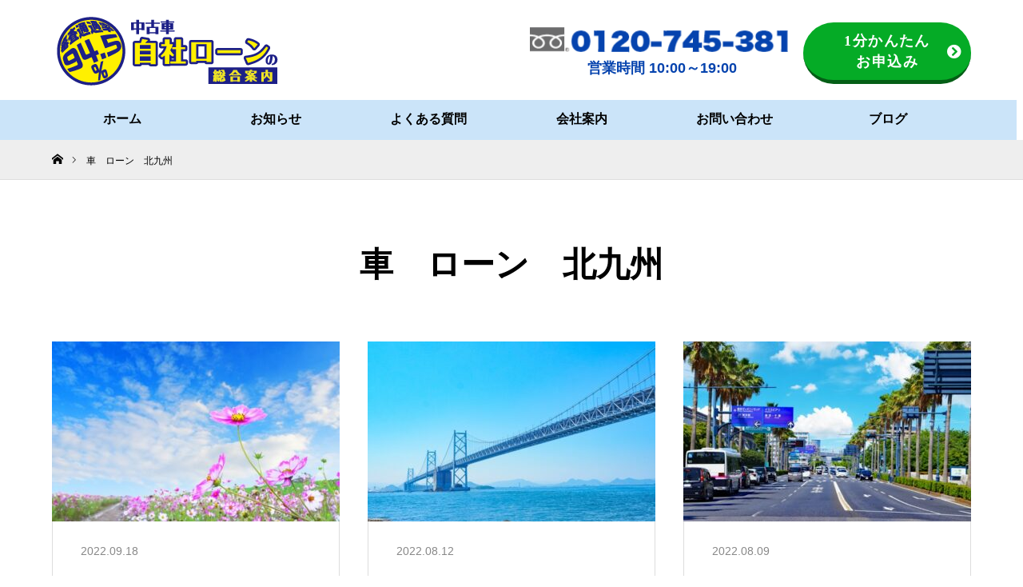

--- FILE ---
content_type: text/html; charset=UTF-8
request_url: https://j-loan.jp/tag/%E8%BB%8A%E3%80%80%E3%83%AD%E3%83%BC%E3%83%B3%E3%80%80%E5%8C%97%E4%B9%9D%E5%B7%9E/
body_size: 13431
content:
<!DOCTYPE html>
<html class="pc" lang="ja">
<head>
<meta charset="UTF-8">
<!--[if IE]><meta http-equiv="X-UA-Compatible" content="IE=edge"><![endif]-->
<meta name="viewport" content="width=device-width">
<title>車　ローン　北九州 アーカイブ - 中古車自社ローンの総合案内</title>
<meta name="description" content="新車も中古車も、他社ローン審査でNGだった方もご安心ください。自社ローンでお車がご購入いただけます。">
<link rel="pingback" href="https://j-loan.jp/xmlrpc.php">
<meta name='robots' content='index, follow, max-image-preview:large, max-snippet:-1, max-video-preview:-1' />
	    <script>
	        var ajaxurl = "https://j-loan.jp/wp-admin/admin-ajax.php";
	    </script>
	
	<!-- This site is optimized with the Yoast SEO plugin v26.7 - https://yoast.com/wordpress/plugins/seo/ -->
	<link rel="canonical" href="https://j-loan.jp/tag/車　ローン　北九州/" />
	<meta property="og:locale" content="ja_JP" />
	<meta property="og:type" content="article" />
	<meta property="og:title" content="車　ローン　北九州 アーカイブ - 中古車自社ローンの総合案内" />
	<meta property="og:url" content="https://j-loan.jp/tag/車　ローン　北九州/" />
	<meta property="og:site_name" content="中古車自社ローンの総合案内" />
	<meta name="twitter:card" content="summary_large_image" />
	<script type="application/ld+json" class="yoast-schema-graph">{"@context":"https://schema.org","@graph":[{"@type":"CollectionPage","@id":"https://j-loan.jp/tag/%e8%bb%8a%e3%80%80%e3%83%ad%e3%83%bc%e3%83%b3%e3%80%80%e5%8c%97%e4%b9%9d%e5%b7%9e/","url":"https://j-loan.jp/tag/%e8%bb%8a%e3%80%80%e3%83%ad%e3%83%bc%e3%83%b3%e3%80%80%e5%8c%97%e4%b9%9d%e5%b7%9e/","name":"車　ローン　北九州 アーカイブ - 中古車自社ローンの総合案内","isPartOf":{"@id":"https://j-loan.jp/#website"},"primaryImageOfPage":{"@id":"https://j-loan.jp/tag/%e8%bb%8a%e3%80%80%e3%83%ad%e3%83%bc%e3%83%b3%e3%80%80%e5%8c%97%e4%b9%9d%e5%b7%9e/#primaryimage"},"image":{"@id":"https://j-loan.jp/tag/%e8%bb%8a%e3%80%80%e3%83%ad%e3%83%bc%e3%83%b3%e3%80%80%e5%8c%97%e4%b9%9d%e5%b7%9e/#primaryimage"},"thumbnailUrl":"https://j-loan.jp/wp-content/uploads/2022/09/24450499_s.jpg","breadcrumb":{"@id":"https://j-loan.jp/tag/%e8%bb%8a%e3%80%80%e3%83%ad%e3%83%bc%e3%83%b3%e3%80%80%e5%8c%97%e4%b9%9d%e5%b7%9e/#breadcrumb"},"inLanguage":"ja"},{"@type":"ImageObject","inLanguage":"ja","@id":"https://j-loan.jp/tag/%e8%bb%8a%e3%80%80%e3%83%ad%e3%83%bc%e3%83%b3%e3%80%80%e5%8c%97%e4%b9%9d%e5%b7%9e/#primaryimage","url":"https://j-loan.jp/wp-content/uploads/2022/09/24450499_s.jpg","contentUrl":"https://j-loan.jp/wp-content/uploads/2022/09/24450499_s.jpg","width":640,"height":427},{"@type":"BreadcrumbList","@id":"https://j-loan.jp/tag/%e8%bb%8a%e3%80%80%e3%83%ad%e3%83%bc%e3%83%b3%e3%80%80%e5%8c%97%e4%b9%9d%e5%b7%9e/#breadcrumb","itemListElement":[{"@type":"ListItem","position":1,"name":"ホーム","item":"https://j-loan.jp/"},{"@type":"ListItem","position":2,"name":"車　ローン　北九州"}]},{"@type":"WebSite","@id":"https://j-loan.jp/#website","url":"https://j-loan.jp/","name":"日本中古車自社ローンセンター","description":"新車も中古車も、他社ローン審査でNGだった方もご安心ください。自社ローンでお車がご購入いただけます。","publisher":{"@id":"https://j-loan.jp/#organization"},"potentialAction":[{"@type":"SearchAction","target":{"@type":"EntryPoint","urlTemplate":"https://j-loan.jp/?s={search_term_string}"},"query-input":{"@type":"PropertyValueSpecification","valueRequired":true,"valueName":"search_term_string"}}],"inLanguage":"ja"},{"@type":"Organization","@id":"https://j-loan.jp/#organization","name":"日本中古車自社ローンセンター","url":"https://j-loan.jp/","logo":{"@type":"ImageObject","inLanguage":"ja","@id":"https://j-loan.jp/#/schema/logo/image/","url":"https://j-loan.jp/wp-content/uploads/2021/11/logo_head-pc-1.png","contentUrl":"https://j-loan.jp/wp-content/uploads/2021/11/logo_head-pc-1.png","width":674,"height":66,"caption":"日本中古車自社ローンセンター"},"image":{"@id":"https://j-loan.jp/#/schema/logo/image/"}}]}</script>
	<!-- / Yoast SEO plugin. -->


<link rel="alternate" type="application/rss+xml" title="中古車自社ローンの総合案内 &raquo; フィード" href="https://j-loan.jp/feed/" />
<link rel="alternate" type="application/rss+xml" title="中古車自社ローンの総合案内 &raquo; コメントフィード" href="https://j-loan.jp/comments/feed/" />
<link rel="alternate" type="application/rss+xml" title="中古車自社ローンの総合案内 &raquo; 車　ローン　北九州 タグのフィード" href="https://j-loan.jp/tag/%e8%bb%8a%e3%80%80%e3%83%ad%e3%83%bc%e3%83%b3%e3%80%80%e5%8c%97%e4%b9%9d%e5%b7%9e/feed/" />
<link rel="preconnect" href="https://fonts.googleapis.com">
<link rel="preconnect" href="https://fonts.gstatic.com" crossorigin>
<link href="https://fonts.googleapis.com/css2?family=Noto+Sans+JP:wght@400;600" rel="stylesheet">
<style id='wp-img-auto-sizes-contain-inline-css' type='text/css'>
img:is([sizes=auto i],[sizes^="auto," i]){contain-intrinsic-size:3000px 1500px}
/*# sourceURL=wp-img-auto-sizes-contain-inline-css */
</style>
<link rel='stylesheet' id='style-css' href='https://j-loan.jp/wp-content/themes/j-loan/style.css?ver=2.2' type='text/css' media='all' />
<style id='wp-emoji-styles-inline-css' type='text/css'>

	img.wp-smiley, img.emoji {
		display: inline !important;
		border: none !important;
		box-shadow: none !important;
		height: 1em !important;
		width: 1em !important;
		margin: 0 0.07em !important;
		vertical-align: -0.1em !important;
		background: none !important;
		padding: 0 !important;
	}
/*# sourceURL=wp-emoji-styles-inline-css */
</style>
<style id='wp-block-library-inline-css' type='text/css'>
:root{--wp-block-synced-color:#7a00df;--wp-block-synced-color--rgb:122,0,223;--wp-bound-block-color:var(--wp-block-synced-color);--wp-editor-canvas-background:#ddd;--wp-admin-theme-color:#007cba;--wp-admin-theme-color--rgb:0,124,186;--wp-admin-theme-color-darker-10:#006ba1;--wp-admin-theme-color-darker-10--rgb:0,107,160.5;--wp-admin-theme-color-darker-20:#005a87;--wp-admin-theme-color-darker-20--rgb:0,90,135;--wp-admin-border-width-focus:2px}@media (min-resolution:192dpi){:root{--wp-admin-border-width-focus:1.5px}}.wp-element-button{cursor:pointer}:root .has-very-light-gray-background-color{background-color:#eee}:root .has-very-dark-gray-background-color{background-color:#313131}:root .has-very-light-gray-color{color:#eee}:root .has-very-dark-gray-color{color:#313131}:root .has-vivid-green-cyan-to-vivid-cyan-blue-gradient-background{background:linear-gradient(135deg,#00d084,#0693e3)}:root .has-purple-crush-gradient-background{background:linear-gradient(135deg,#34e2e4,#4721fb 50%,#ab1dfe)}:root .has-hazy-dawn-gradient-background{background:linear-gradient(135deg,#faaca8,#dad0ec)}:root .has-subdued-olive-gradient-background{background:linear-gradient(135deg,#fafae1,#67a671)}:root .has-atomic-cream-gradient-background{background:linear-gradient(135deg,#fdd79a,#004a59)}:root .has-nightshade-gradient-background{background:linear-gradient(135deg,#330968,#31cdcf)}:root .has-midnight-gradient-background{background:linear-gradient(135deg,#020381,#2874fc)}:root{--wp--preset--font-size--normal:16px;--wp--preset--font-size--huge:42px}.has-regular-font-size{font-size:1em}.has-larger-font-size{font-size:2.625em}.has-normal-font-size{font-size:var(--wp--preset--font-size--normal)}.has-huge-font-size{font-size:var(--wp--preset--font-size--huge)}.has-text-align-center{text-align:center}.has-text-align-left{text-align:left}.has-text-align-right{text-align:right}.has-fit-text{white-space:nowrap!important}#end-resizable-editor-section{display:none}.aligncenter{clear:both}.items-justified-left{justify-content:flex-start}.items-justified-center{justify-content:center}.items-justified-right{justify-content:flex-end}.items-justified-space-between{justify-content:space-between}.screen-reader-text{border:0;clip-path:inset(50%);height:1px;margin:-1px;overflow:hidden;padding:0;position:absolute;width:1px;word-wrap:normal!important}.screen-reader-text:focus{background-color:#ddd;clip-path:none;color:#444;display:block;font-size:1em;height:auto;left:5px;line-height:normal;padding:15px 23px 14px;text-decoration:none;top:5px;width:auto;z-index:100000}html :where(.has-border-color){border-style:solid}html :where([style*=border-top-color]){border-top-style:solid}html :where([style*=border-right-color]){border-right-style:solid}html :where([style*=border-bottom-color]){border-bottom-style:solid}html :where([style*=border-left-color]){border-left-style:solid}html :where([style*=border-width]){border-style:solid}html :where([style*=border-top-width]){border-top-style:solid}html :where([style*=border-right-width]){border-right-style:solid}html :where([style*=border-bottom-width]){border-bottom-style:solid}html :where([style*=border-left-width]){border-left-style:solid}html :where(img[class*=wp-image-]){height:auto;max-width:100%}:where(figure){margin:0 0 1em}html :where(.is-position-sticky){--wp-admin--admin-bar--position-offset:var(--wp-admin--admin-bar--height,0px)}@media screen and (max-width:600px){html :where(.is-position-sticky){--wp-admin--admin-bar--position-offset:0px}}

/*# sourceURL=wp-block-library-inline-css */
</style><style id='global-styles-inline-css' type='text/css'>
:root{--wp--preset--aspect-ratio--square: 1;--wp--preset--aspect-ratio--4-3: 4/3;--wp--preset--aspect-ratio--3-4: 3/4;--wp--preset--aspect-ratio--3-2: 3/2;--wp--preset--aspect-ratio--2-3: 2/3;--wp--preset--aspect-ratio--16-9: 16/9;--wp--preset--aspect-ratio--9-16: 9/16;--wp--preset--color--black: #000000;--wp--preset--color--cyan-bluish-gray: #abb8c3;--wp--preset--color--white: #ffffff;--wp--preset--color--pale-pink: #f78da7;--wp--preset--color--vivid-red: #cf2e2e;--wp--preset--color--luminous-vivid-orange: #ff6900;--wp--preset--color--luminous-vivid-amber: #fcb900;--wp--preset--color--light-green-cyan: #7bdcb5;--wp--preset--color--vivid-green-cyan: #00d084;--wp--preset--color--pale-cyan-blue: #8ed1fc;--wp--preset--color--vivid-cyan-blue: #0693e3;--wp--preset--color--vivid-purple: #9b51e0;--wp--preset--gradient--vivid-cyan-blue-to-vivid-purple: linear-gradient(135deg,rgb(6,147,227) 0%,rgb(155,81,224) 100%);--wp--preset--gradient--light-green-cyan-to-vivid-green-cyan: linear-gradient(135deg,rgb(122,220,180) 0%,rgb(0,208,130) 100%);--wp--preset--gradient--luminous-vivid-amber-to-luminous-vivid-orange: linear-gradient(135deg,rgb(252,185,0) 0%,rgb(255,105,0) 100%);--wp--preset--gradient--luminous-vivid-orange-to-vivid-red: linear-gradient(135deg,rgb(255,105,0) 0%,rgb(207,46,46) 100%);--wp--preset--gradient--very-light-gray-to-cyan-bluish-gray: linear-gradient(135deg,rgb(238,238,238) 0%,rgb(169,184,195) 100%);--wp--preset--gradient--cool-to-warm-spectrum: linear-gradient(135deg,rgb(74,234,220) 0%,rgb(151,120,209) 20%,rgb(207,42,186) 40%,rgb(238,44,130) 60%,rgb(251,105,98) 80%,rgb(254,248,76) 100%);--wp--preset--gradient--blush-light-purple: linear-gradient(135deg,rgb(255,206,236) 0%,rgb(152,150,240) 100%);--wp--preset--gradient--blush-bordeaux: linear-gradient(135deg,rgb(254,205,165) 0%,rgb(254,45,45) 50%,rgb(107,0,62) 100%);--wp--preset--gradient--luminous-dusk: linear-gradient(135deg,rgb(255,203,112) 0%,rgb(199,81,192) 50%,rgb(65,88,208) 100%);--wp--preset--gradient--pale-ocean: linear-gradient(135deg,rgb(255,245,203) 0%,rgb(182,227,212) 50%,rgb(51,167,181) 100%);--wp--preset--gradient--electric-grass: linear-gradient(135deg,rgb(202,248,128) 0%,rgb(113,206,126) 100%);--wp--preset--gradient--midnight: linear-gradient(135deg,rgb(2,3,129) 0%,rgb(40,116,252) 100%);--wp--preset--font-size--small: 13px;--wp--preset--font-size--medium: 20px;--wp--preset--font-size--large: 36px;--wp--preset--font-size--x-large: 42px;--wp--preset--spacing--20: 0.44rem;--wp--preset--spacing--30: 0.67rem;--wp--preset--spacing--40: 1rem;--wp--preset--spacing--50: 1.5rem;--wp--preset--spacing--60: 2.25rem;--wp--preset--spacing--70: 3.38rem;--wp--preset--spacing--80: 5.06rem;--wp--preset--shadow--natural: 6px 6px 9px rgba(0, 0, 0, 0.2);--wp--preset--shadow--deep: 12px 12px 50px rgba(0, 0, 0, 0.4);--wp--preset--shadow--sharp: 6px 6px 0px rgba(0, 0, 0, 0.2);--wp--preset--shadow--outlined: 6px 6px 0px -3px rgb(255, 255, 255), 6px 6px rgb(0, 0, 0);--wp--preset--shadow--crisp: 6px 6px 0px rgb(0, 0, 0);}:where(.is-layout-flex){gap: 0.5em;}:where(.is-layout-grid){gap: 0.5em;}body .is-layout-flex{display: flex;}.is-layout-flex{flex-wrap: wrap;align-items: center;}.is-layout-flex > :is(*, div){margin: 0;}body .is-layout-grid{display: grid;}.is-layout-grid > :is(*, div){margin: 0;}:where(.wp-block-columns.is-layout-flex){gap: 2em;}:where(.wp-block-columns.is-layout-grid){gap: 2em;}:where(.wp-block-post-template.is-layout-flex){gap: 1.25em;}:where(.wp-block-post-template.is-layout-grid){gap: 1.25em;}.has-black-color{color: var(--wp--preset--color--black) !important;}.has-cyan-bluish-gray-color{color: var(--wp--preset--color--cyan-bluish-gray) !important;}.has-white-color{color: var(--wp--preset--color--white) !important;}.has-pale-pink-color{color: var(--wp--preset--color--pale-pink) !important;}.has-vivid-red-color{color: var(--wp--preset--color--vivid-red) !important;}.has-luminous-vivid-orange-color{color: var(--wp--preset--color--luminous-vivid-orange) !important;}.has-luminous-vivid-amber-color{color: var(--wp--preset--color--luminous-vivid-amber) !important;}.has-light-green-cyan-color{color: var(--wp--preset--color--light-green-cyan) !important;}.has-vivid-green-cyan-color{color: var(--wp--preset--color--vivid-green-cyan) !important;}.has-pale-cyan-blue-color{color: var(--wp--preset--color--pale-cyan-blue) !important;}.has-vivid-cyan-blue-color{color: var(--wp--preset--color--vivid-cyan-blue) !important;}.has-vivid-purple-color{color: var(--wp--preset--color--vivid-purple) !important;}.has-black-background-color{background-color: var(--wp--preset--color--black) !important;}.has-cyan-bluish-gray-background-color{background-color: var(--wp--preset--color--cyan-bluish-gray) !important;}.has-white-background-color{background-color: var(--wp--preset--color--white) !important;}.has-pale-pink-background-color{background-color: var(--wp--preset--color--pale-pink) !important;}.has-vivid-red-background-color{background-color: var(--wp--preset--color--vivid-red) !important;}.has-luminous-vivid-orange-background-color{background-color: var(--wp--preset--color--luminous-vivid-orange) !important;}.has-luminous-vivid-amber-background-color{background-color: var(--wp--preset--color--luminous-vivid-amber) !important;}.has-light-green-cyan-background-color{background-color: var(--wp--preset--color--light-green-cyan) !important;}.has-vivid-green-cyan-background-color{background-color: var(--wp--preset--color--vivid-green-cyan) !important;}.has-pale-cyan-blue-background-color{background-color: var(--wp--preset--color--pale-cyan-blue) !important;}.has-vivid-cyan-blue-background-color{background-color: var(--wp--preset--color--vivid-cyan-blue) !important;}.has-vivid-purple-background-color{background-color: var(--wp--preset--color--vivid-purple) !important;}.has-black-border-color{border-color: var(--wp--preset--color--black) !important;}.has-cyan-bluish-gray-border-color{border-color: var(--wp--preset--color--cyan-bluish-gray) !important;}.has-white-border-color{border-color: var(--wp--preset--color--white) !important;}.has-pale-pink-border-color{border-color: var(--wp--preset--color--pale-pink) !important;}.has-vivid-red-border-color{border-color: var(--wp--preset--color--vivid-red) !important;}.has-luminous-vivid-orange-border-color{border-color: var(--wp--preset--color--luminous-vivid-orange) !important;}.has-luminous-vivid-amber-border-color{border-color: var(--wp--preset--color--luminous-vivid-amber) !important;}.has-light-green-cyan-border-color{border-color: var(--wp--preset--color--light-green-cyan) !important;}.has-vivid-green-cyan-border-color{border-color: var(--wp--preset--color--vivid-green-cyan) !important;}.has-pale-cyan-blue-border-color{border-color: var(--wp--preset--color--pale-cyan-blue) !important;}.has-vivid-cyan-blue-border-color{border-color: var(--wp--preset--color--vivid-cyan-blue) !important;}.has-vivid-purple-border-color{border-color: var(--wp--preset--color--vivid-purple) !important;}.has-vivid-cyan-blue-to-vivid-purple-gradient-background{background: var(--wp--preset--gradient--vivid-cyan-blue-to-vivid-purple) !important;}.has-light-green-cyan-to-vivid-green-cyan-gradient-background{background: var(--wp--preset--gradient--light-green-cyan-to-vivid-green-cyan) !important;}.has-luminous-vivid-amber-to-luminous-vivid-orange-gradient-background{background: var(--wp--preset--gradient--luminous-vivid-amber-to-luminous-vivid-orange) !important;}.has-luminous-vivid-orange-to-vivid-red-gradient-background{background: var(--wp--preset--gradient--luminous-vivid-orange-to-vivid-red) !important;}.has-very-light-gray-to-cyan-bluish-gray-gradient-background{background: var(--wp--preset--gradient--very-light-gray-to-cyan-bluish-gray) !important;}.has-cool-to-warm-spectrum-gradient-background{background: var(--wp--preset--gradient--cool-to-warm-spectrum) !important;}.has-blush-light-purple-gradient-background{background: var(--wp--preset--gradient--blush-light-purple) !important;}.has-blush-bordeaux-gradient-background{background: var(--wp--preset--gradient--blush-bordeaux) !important;}.has-luminous-dusk-gradient-background{background: var(--wp--preset--gradient--luminous-dusk) !important;}.has-pale-ocean-gradient-background{background: var(--wp--preset--gradient--pale-ocean) !important;}.has-electric-grass-gradient-background{background: var(--wp--preset--gradient--electric-grass) !important;}.has-midnight-gradient-background{background: var(--wp--preset--gradient--midnight) !important;}.has-small-font-size{font-size: var(--wp--preset--font-size--small) !important;}.has-medium-font-size{font-size: var(--wp--preset--font-size--medium) !important;}.has-large-font-size{font-size: var(--wp--preset--font-size--large) !important;}.has-x-large-font-size{font-size: var(--wp--preset--font-size--x-large) !important;}
/*# sourceURL=global-styles-inline-css */
</style>

<style id='classic-theme-styles-inline-css' type='text/css'>
/*! This file is auto-generated */
.wp-block-button__link{color:#fff;background-color:#32373c;border-radius:9999px;box-shadow:none;text-decoration:none;padding:calc(.667em + 2px) calc(1.333em + 2px);font-size:1.125em}.wp-block-file__button{background:#32373c;color:#fff;text-decoration:none}
/*# sourceURL=/wp-includes/css/classic-themes.min.css */
</style>
<link rel='stylesheet' id='contact-form-7-css' href='https://j-loan.jp/wp-content/plugins/contact-form-7/includes/css/styles.css?ver=6.1.4' type='text/css' media='all' />
<link rel='stylesheet' id='pz-linkcard-css-css' href='//j-loan.jp/wp-content/uploads/pz-linkcard/style/style.min.css?ver=2.5.6.4.1' type='text/css' media='all' />
<link rel='stylesheet' id='parent-style-css' href='https://j-loan.jp/wp-content/themes/source_tcd045/style.css?ver=6.9' type='text/css' media='all' />
<link rel='stylesheet' id='child-style-css' href='https://j-loan.jp/wp-content/themes/j-loan/style.css?ver=6.9' type='text/css' media='all' />
<link rel='stylesheet' id='yesno_style-css' href='https://j-loan.jp/wp-content/plugins/yesno/css/style.css?ver=1.0.12' type='text/css' media='all' />
<style>:root {
  --tcd-font-type1: Arial,"Hiragino Sans","Yu Gothic Medium","Meiryo",sans-serif;
  --tcd-font-type2: "Times New Roman",Times,"Yu Mincho","游明朝","游明朝体","Hiragino Mincho Pro",serif;
  --tcd-font-type3: Palatino,"Yu Kyokasho","游教科書体","UD デジタル 教科書体 N","游明朝","游明朝体","Hiragino Mincho Pro","Meiryo",serif;
  --tcd-font-type-logo: "Noto Sans JP",sans-serif;
}</style>
<script type="text/javascript" src="https://j-loan.jp/wp-includes/js/jquery/jquery.min.js?ver=3.7.1" id="jquery-core-js"></script>
<script type="text/javascript" src="https://j-loan.jp/wp-includes/js/jquery/jquery-migrate.min.js?ver=3.4.1" id="jquery-migrate-js"></script>
<link rel="https://api.w.org/" href="https://j-loan.jp/wp-json/" /><link rel="alternate" title="JSON" type="application/json" href="https://j-loan.jp/wp-json/wp/v2/tags/95" />
<link rel="stylesheet" href="https://j-loan.jp/wp-content/themes/source_tcd045/css/design-plus.css?ver=2.2">
<link rel="stylesheet" href="https://j-loan.jp/wp-content/themes/source_tcd045/css/sns-botton.css?ver=2.2">
<link rel="stylesheet" media="screen" href="https://j-loan.jp/wp-content/themes/source_tcd045/css/responsive.css?ver=2.2">
<link rel="stylesheet" media="screen" href="https://j-loan.jp/wp-content/themes/source_tcd045/css/footer-bar.css?ver=2.2">

<script src="https://j-loan.jp/wp-content/themes/source_tcd045/js/jquery.easing.1.4.js?ver=2.2"></script>
<script src="https://j-loan.jp/wp-content/themes/source_tcd045/js/jscript.js?ver=2.2"></script>
<script src="https://j-loan.jp/wp-content/themes/source_tcd045/js/footer-bar.js?ver=2.2"></script>
<script src="https://j-loan.jp/wp-content/themes/source_tcd045/js/comment.js?ver=2.2"></script>

<style type="text/css">

body, input, textarea { font-family: var(--tcd-font-type1); }

.rich_font { font-family: var(--tcd-font-type1);}



.rich_font_logo { font-family: var(--tcd-font-type-logo); font-weight: bold !important;}


body { font-size:14px; }




#related_post li a.image, .styled_post_list1 .image, .work_list_widget .image, .work_list .box .image, .blog_list .box .image {
  overflow: hidden;
}
#related_post li a.image img, .styled_post_list1 .image img, .work_list_widget .image img, .work_list .box .image img, .blog_list .box .image img {
  -webkit-transition: all 0.75s ease; -moz-transition: all 0.75s ease; transition: all 0.75s ease;
  -webkit-transform: scale(1); -moz-transform: scale(1); -ms-transform: scale(1); -o-transform: scale(1); transform: scale(1);
  -webkit-backface-visibility:hidden; backface-visibility:hidden;
}
#related_post li a.image:hover img, .styled_post_list1 .image:hover img, .work_list_widget .image:hover img, .work_list .box .image:hover img, .blog_list .box .image:hover img {
  -webkit-transform: scale(1.2); -moz-transform: scale(1.2); -ms-transform: scale(1.2); -o-transform: scale(1.2); transform: scale(1.2);
}
.index_archive_link, #work_navigation a, .page_navi p.back a
  { background-color:#BBBBBB; }

#header, .pc #global_menu ul ul a, #footer_bottom, .mobile #copyright, .mobile .home #header
  { background-color:#FFFFFF; }

.header_fix #header, .pc .header_fix #global_menu ul ul a, .mobile .header_fix #header
  { background-color:rgba(255,255,255,0.7); }

#header a, mobile a.menu_button:before
  { color:#FFFFFF; }

#footer_top, #footer_top a, #footer_bottom, #footer_bottom a
  { color:#000000; }

.pc #global_menu ul ul li.menu-item-has-children > a:before
  { border-color:transparent transparent transparent #FFFFFF; }

.pc #global_menu ul ul a:hover
  { color:#fff; }

.pc #global_menu ul ul li.menu-item-has-children > a:hover:before
  { border-color:transparent transparent transparent #fff; }

#post_title, #page_header .headline, #work_category_list .current_category .name, #work_footer_data .link, .blog_list .box .title a:hover, #footer_menu a:hover, #related_post li .title a:hover, .side_widget .styled_post_list1 .title:hover, .pc .home #global_menu li.current-menu-item > a, .pc .home #global_menu > ul > li > a:hover
  { color:#FFFFFF; }

a:hover, .pc #header .logo a:hover, #comment_header ul li a:hover, .pc #global_menu > ul > li.active > a, .pc #global_menu li.current-menu-item > a, .pc #global_menu > ul > li > a:hover, #header_logo .logo a:hover, #bread_crumb li.home a:hover:before, #bread_crumb li a:hover, .color_headline, #footer_bottom a:hover, .pc .home.header_fix #global_menu li.current-menu-item > a, .pc .home.header_fix #global_menu > ul > li > a:hover
  { color:#CBE4F9; }

#return_top a:hover, .next_page_link a:hover, .collapse_category_list li a:hover .count, .slick-arrow:hover, .page_navi a:hover, .page_navi p.back a:hover,
  #wp-calendar td a:hover, #wp-calendar #prev a:hover, #wp-calendar #next a:hover, .widget_search #search-btn input:hover, .widget_search #searchsubmit:hover, .side_widget.google_search #searchsubmit:hover,
    #submit_comment:hover, #comment_header ul li a:hover, #comment_header ul li.comment_switch_active a, #comment_header #comment_closed p, #post_pagination a:hover,
      #header_slider .slick-dots button:hover::before, #header_slider .slick-dots .slick-active button::before,
        .work_list .box .title a:hover, #work_navigation a:hover, #work_side_content a:hover, #work_button a:hover, #blog_list .category a:hover, #post_meta_top .category a:hover, .box_list .link_button:hover
          { background-color:#FFFFFF !important; }

#footer_top, .pc #global_menu ul ul a:hover, .news_list .category a:hover, .work_list .category a:hover, .blog_list .category a:hover, #related_post .headline, #comment_headline, .side_headline,
  .mobile a.menu_button:hover, .mobile #global_menu li a:hover, .index_archive_link:hover
    { background-color:#CBE4F9 !important; }

#comment_textarea textarea:focus, #guest_info input:focus, #comment_header ul li a:hover, #comment_header ul li.comment_switch_active a, #comment_header #comment_closed p, .page_navi a:hover, .page_navi p.back a:hover
  { border-color:#FFFFFF; }

#comment_header ul li.comment_switch_active a:after, #comment_header #comment_closed p:after
  { border-color:#FFFFFF transparent transparent transparent; }

.collapse_category_list li a:before
  { border-color: transparent transparent transparent #CBE4F9; }

@media screen and (min-width:600px) {
  #header_slider_nav .slick-current .label { background-color:#FFFFFF !important; }
}

.post_content a, .post_content a:hover, .custom-html-widget a, .custom-html-widget a:hover { color:#0543AE; }

#site_loader_spinner { border:4px solid rgba(255,255,255,0.2); border-top-color:#FFFFFF; }

/* Footer bar */



</style>


<link href=”https://maxcdn.bootstrapcdn.com/font-awesome/4.7.0/css/font-awesome.min.css” rel=”stylesheet”>
<link rel="stylesheet" href="https://use.fontawesome.com/releases/v5.15.4/css/all.css" integrity="sha384-DyZ88mC6Up2uqS4h/KRgHuoeGwBcD4Ng9SiP4dIRy0EXTlnuz47vAwmeGwVChigm" crossorigin="anonymous">
<!-- Global site tag (gtag.js) - Google Analytics -->
<script async src="https://www.googletagmanager.com/gtag/js?id=G-TS5LZRWW9R"></script>
<script>
  window.dataLayer = window.dataLayer || [];
  function gtag(){dataLayer.push(arguments);}
  gtag('js', new Date());

  gtag('config', 'G-TS5LZRWW9R');
</script>

<!-- Global site tag (gtag.js) - Google Analytics -->
<script async src="https://www.googletagmanager.com/gtag/js?id=UA-131478890-5">
</script>
<script>
  window.dataLayer = window.dataLayer || [];
  function gtag(){dataLayer.push(arguments);}
  gtag('js', new Date());

  gtag('config', 'UA-131478890-5');
</script>
<!-- ランキングサイト着地点タグ 追加分-->
<script>
window.acs_cbs = window.acs_cbs || [];
(function acsKeep(){
var PK = "pid";
var IMK = "im";
var LKEYS = {cid : ["cid", "CL_", "ACT_"], gclid : ["plid", "PL_", "APT_"]};
var DKEYS = ["gclid", "fbclid", "yclid", "ttclid", "ldtag_cl", "msi"];
var PDIR = "./";
var durl = "https://kusawake.info/direct.php";
function saveCookies(data){ var p = data[PK]; var out = Object.keys(LKEYS).reduce(function(ret, k){ if(k in data && data[k]) ret[k] = data[k]; return ret; }, {}); if(!p || !Object.keys(out).length) return;
var purl = PDIR + "lptag.php?p=" + p; Object.keys(out).forEach(function(k){ purl += "&" + LKEYS[k][0] + "=" + out[k]; localStorage.setItem(LKEYS[k][1] + p, out[k]); });
var xhr = new XMLHttpRequest(); var args = "; expires=" + new Date(new Date().getTime() + 63072000000).toUTCString() + "; path=/; SameSite=None; Secure"; xhr.open("GET", purl);
xhr.onloadend = function(){ if(xhr.status === 200 && xhr.response === ""){ window.acs_cbs.forEach(function(cb){ cb(); }); return; } Object.keys(out).forEach(function(k){ document.cookie = LKEYS[k][1] + p + "=" + decodeURIComponent(out[k]) + args; if(LKEYS[k][2]) document.cookie = LKEYS[k][2] + p + "=js" + args; }); window.acs_cbs.forEach(function(cb){ cb(); }); }; xhr.send(); }
var data = location.search.substring(1).split("&").reduce(function(ret, s){ var kv = s.split("="); if(kv[1]) ret[kv[0]] = kv[1]; return ret; }, {}); if(!(IMK in data)){ saveCookies(data); return; }
durl += "?im=" + data[IMK] + "&navi=" + performance.navigation.type; DKEYS.forEach(function(k){ if(!(k in data)) return; durl += "&" + k + "=" + data[k]; });
var xhr = new XMLHttpRequest(); xhr.open("GET", durl); function merge(a, b){ return Object.keys(LKEYS).reduce(function(ret, k){ if(k in b && !(k in a)) ret[k] = b[k]; return ret; }, a); }
xhr.onloadend = function(){ if(xhr.status !== 200) return; try{ var xhr_data = JSON.parse(xhr.responseText); if(PK != "p"){ xhr_data[PK] = xhr_data["p"]; } saveCookies(merge(xhr_data, data)); }catch(_){ } }; xhr.send(); })();
</script>
<!-- ランキングサイト着地点タグ 追加分-->

<!--Custom Field Template start-->
	<!--Custom Field Template end-->
	<!-- LINE Tag Base Code -->
<!-- Do Not Modify -->
<script>
(function(g,d,o){
  g._ltq=g._ltq||[];g._lt=g._lt||function(){g._ltq.push(arguments)};
  var h=location.protocol==='https:'?'https://d.line-scdn.net':'http://d.line-cdn.net';
  var s=d.createElement('script');s.async=1;
  s.src=o||h+'/n/line_tag/public/release/v1/lt.js';
  var t=d.getElementsByTagName('script')[0];t.parentNode.insertBefore(s,t);
    })(window, document);
_lt('init', {
  customerType: 'lap',
  tagId: '76442f98-a770-4430-b03c-b5bb1da553e7'
});
_lt('send', 'pv', ['76442f98-a770-4430-b03c-b5bb1da553e7']);
</script>
<noscript>
  <img height="1" width="1" style="display:none"
       src="https://tr.line.me/tag.gif?c_t=lap&t_id=76442f98-a770-4430-b03c-b5bb1da553e7&e=pv&noscript=1" />
</noscript>
<!-- End LINE Tag Base Code -->


</head>

<body id="body" class="archive tag tag-95 wp-embed-responsive wp-theme-source_tcd045 wp-child-theme-j-loan">

<div id="site_loader_overlay">
 <div id="site_loader_spinner"></div>
</div>
<div id="site_wrap">

 <div id="header">
  <div id="header_inner" class="clearfix">
   <div id="logo_image">
 <div class="logo">
  <a href="https://j-loan.jp/" title="中古車自社ローンの総合案内">
      <img class="pc_logo_image" src="https://j-loan.jp/wp-content/uploads/2022/08/logo_new2.png?1768846605" alt="中古車自社ローンの総合案内" title="中古車自社ローンの総合案内" />
         <img class="mobile_logo_image" src="https://j-loan.jp/wp-content/uploads/2022/08/logo_new2.png?1768846605" alt="中古車自社ローンの総合案内" title="中古車自社ローンの総合案内" />
     </a>
 </div>
</div>
   <div class="head_tel">
    <div class="head_tel_l">
      <a href="tel:0120-745-381">
        <img src="/wp-content/themes/j-loan/img/tel_num1.png" alt="0120-745-381">
      </a>
      <p class="txt">営業時間 10:00～19:00</p>
    </div>
    <div class="head_tel_r">
      <a href="/appform/" class="btn btn--green btn--radius btn--cubic"><i class="fas fa-chevron-circle-right fa-position-left"></i>1分かんたん<br>お申込み</a>
    </div>
  </div>
      <div id="global_menu">
    <ul id="menu-grobal_menu" class="menu"><li id="menu-item-22" class="menu-item menu-item-type-custom menu-item-object-custom menu-item-home menu-item-22"><a href="https://j-loan.jp/">ホーム</a></li>
<li id="menu-item-26" class="menu-item menu-item-type-custom menu-item-object-custom menu-item-26"><a href="https://j-loan.jp/news/">お知らせ</a></li>
<li id="menu-item-24" class="menu-item menu-item-type-post_type menu-item-object-page menu-item-24"><a href="https://j-loan.jp/faq/">よくある質問</a></li>
<li id="menu-item-25" class="menu-item menu-item-type-post_type menu-item-object-page menu-item-25"><a href="https://j-loan.jp/company/">会社案内</a></li>
<li id="menu-item-23" class="menu-item menu-item-type-post_type menu-item-object-page menu-item-23"><a href="https://j-loan.jp/contact/">お問い合わせ</a></li>
<li id="menu-item-27" class="menu-item menu-item-type-custom menu-item-object-custom menu-item-27"><a href="https://j-loan.jp/blog/">ブログ</a></li>
</ul>   </div>
   <a href="#" class="menu_button"><span>menu</span></a>
     </div>
 </div><!-- END #header -->

 <div id="top">


</div><!-- END #top -->

<div id="main_contents" class="clearfix">

<div id="bread_crumb">

<ul class="clearfix" itemscope itemtype="https://schema.org/BreadcrumbList">
 <li itemprop="itemListElement" itemscope itemtype="https://schema.org/ListItem" class="home"><a itemprop="item" href="https://j-loan.jp/"><span itemprop="name">ホーム</span></a><meta itemprop="position" content="1" /></li>
 <li itemprop="itemListElement" itemscope itemtype="https://schema.org/ListItem" class="last"><span itemprop="name">車　ローン　北九州</span><meta itemprop="position" content="2" /></li>

</ul>

</div>

<div id="main_col">
  <div id="page_header">
    <h1 class="headline rich_font" style="font-size:42px;">車　ローン　北九州</h1>
  
  
 </div><!-- END #page_header -->
 
  <ol class="blog_list">
    <li class="box">
   <a class="image" href="https://j-loan.jp/2022/09/18/%e3%83%ad%e3%83%bc%e3%83%b3%e3%81%8c%e4%b8%8d%e5%ae%89%e3%81%a7%e3%82%82%e3%80%81%e3%81%be%e3%81%9a%e3%81%af%e3%81%8a%e5%95%8f%e3%81%84%e5%90%88%e3%82%8f%e3%81%9b%e3%81%8f%e3%81%a0%e3%81%95%e3%81%84/" title="ローンが不安でも、まずはお問い合わせください｜中古車自社ローンの総合案内"><img width="360" height="225" src="https://j-loan.jp/wp-content/uploads/2022/09/24450499_s-360x225.jpg" class="attachment-size3 size-size3 wp-post-image" alt="" decoding="async" fetchpriority="high" /></a>
   <ul class="meta clearfix">
    <li class="category"><a style="background:#FFFFFF;" href="https://j-loan.jp/category/uncategorized/">未分類</a></li>    <li class="date"><time class="entry-date updated" datetime="2022-09-22T13:05:58+09:00">2022.09.18</time></li>   </ul>
   <h2 class="title"><a href="https://j-loan.jp/2022/09/18/%e3%83%ad%e3%83%bc%e3%83%b3%e3%81%8c%e4%b8%8d%e5%ae%89%e3%81%a7%e3%82%82%e3%80%81%e3%81%be%e3%81%9a%e3%81%af%e3%81%8a%e5%95%8f%e3%81%84%e5%90%88%e3%82%8f%e3%81%9b%e3%81%8f%e3%81%a0%e3%81%95%e3%81%84/" title="ローンが不安でも、まずはお問い合わせください｜中古車自社ローンの総合案内">ローンが不安でも、まずはお問い合わせください｜中古車自社ローンの総合案内</a></h2>
  </li>
    <li class="box">
   <a class="image" href="https://j-loan.jp/2022/08/12/%e5%af%a9%e6%9f%bb%e3%81%8c%e4%b8%8d%e5%ae%89%e3%81%aa%e6%96%b9%e3%82%82-%e3%81%be%e3%81%9a%e3%81%af%e3%81%8a%e5%95%8f%e3%81%84%e5%90%88%e3%82%8f%e3%81%9b%e3%81%8f%e3%81%a0%e3%81%95%e3%81%84%ef%bd%9c/" title="審査が不安な方も まずはお問い合わせください｜中古車自社ローンの総合案内"><img width="360" height="225" src="https://j-loan.jp/wp-content/uploads/2022/07/24463338_s-360x225.jpg" class="attachment-size3 size-size3 wp-post-image" alt="" decoding="async" /></a>
   <ul class="meta clearfix">
    <li class="category"><a style="background:#FFFFFF;" href="https://j-loan.jp/category/uncategorized/">未分類</a></li>    <li class="date"><time class="entry-date updated" datetime="2022-08-16T13:49:06+09:00">2022.08.12</time></li>   </ul>
   <h2 class="title"><a href="https://j-loan.jp/2022/08/12/%e5%af%a9%e6%9f%bb%e3%81%8c%e4%b8%8d%e5%ae%89%e3%81%aa%e6%96%b9%e3%82%82-%e3%81%be%e3%81%9a%e3%81%af%e3%81%8a%e5%95%8f%e3%81%84%e5%90%88%e3%82%8f%e3%81%9b%e3%81%8f%e3%81%a0%e3%81%95%e3%81%84%ef%bd%9c/" title="審査が不安な方も まずはお問い合わせください｜中古車自社ローンの総合案内">審査が不安な方も まずはお問い合わせください｜中古車自社ローンの総合案内</a></h2>
  </li>
    <li class="box">
   <a class="image" href="https://j-loan.jp/2022/08/09/%e3%83%9b%e3%83%b3%e3%83%80%e3%80%80n-box%e5%af%a9%e6%9f%bb%e9%80%9a%e9%81%8e%ef%bd%9c%e6%97%a5%e6%9c%ac%e4%b8%ad%e5%8f%a4%e8%bb%8a%e8%87%aa%e7%a4%be%e3%83%ad%e3%83%bc%e3%83%b3%e3%82%bb%e3%83%b3/" title="ホンダ　N-BOX審査通過｜中古車自社ローンの総合案内"><img width="360" height="225" src="https://j-loan.jp/wp-content/uploads/2022/07/24336407_s-360x225.jpg" class="attachment-size3 size-size3 wp-post-image" alt="" decoding="async" /></a>
   <ul class="meta clearfix">
    <li class="category"><a style="background:#FFFFFF;" href="https://j-loan.jp/category/uncategorized/">未分類</a></li>    <li class="date"><time class="entry-date updated" datetime="2022-08-16T13:49:18+09:00">2022.08.09</time></li>   </ul>
   <h2 class="title"><a href="https://j-loan.jp/2022/08/09/%e3%83%9b%e3%83%b3%e3%83%80%e3%80%80n-box%e5%af%a9%e6%9f%bb%e9%80%9a%e9%81%8e%ef%bd%9c%e6%97%a5%e6%9c%ac%e4%b8%ad%e5%8f%a4%e8%bb%8a%e8%87%aa%e7%a4%be%e3%83%ad%e3%83%bc%e3%83%b3%e3%82%bb%e3%83%b3/" title="ホンダ　N-BOX審査通過｜中古車自社ローンの総合案内">ホンダ　N-BOX審査通過｜中古車自社ローンの総合案内</a></h2>
  </li>
    <li class="box">
   <a class="image" href="https://j-loan.jp/2022/08/05/783/" title="他社でブラックでも審査通過｜中古車自社ローンの総合案内"><img width="360" height="225" src="https://j-loan.jp/wp-content/uploads/2022/07/24156028_s-360x225.jpg" class="attachment-size3 size-size3 wp-post-image" alt="" decoding="async" loading="lazy" /></a>
   <ul class="meta clearfix">
    <li class="category"><a style="background:#FFFFFF;" href="https://j-loan.jp/category/uncategorized/">未分類</a></li>    <li class="date"><time class="entry-date updated" datetime="2022-08-16T13:49:58+09:00">2022.08.05</time></li>   </ul>
   <h2 class="title"><a href="https://j-loan.jp/2022/08/05/783/" title="他社でブラックでも審査通過｜中古車自社ローンの総合案内">他社でブラックでも審査通過｜中古車自社ローンの総合案内</a></h2>
  </li>
    <li class="box">
   <a class="image" href="https://j-loan.jp/2022/08/02/%e6%96%b0%e8%bb%8a%e3%80%80%e3%82%bb%e3%83%ac%e3%83%8a%e3%81%94%e6%88%90%e7%b4%84%e3%81%84%e3%81%9f%e3%81%a0%e3%81%8d%e3%81%be%e3%81%97%e3%81%9f%ef%bd%9c%e6%97%a5%e6%9c%ac%e4%b8%ad%e5%8f%a4%e8%bb%8a/" title="日産セレナご成約いただきました｜中古車自社ローンの総合案内"><img width="360" height="225" src="https://j-loan.jp/wp-content/uploads/2022/08/新生児-360x225.jpg" class="attachment-size3 size-size3 wp-post-image" alt="セレナ" decoding="async" loading="lazy" /></a>
   <ul class="meta clearfix">
    <li class="category"><a style="background:#FFFFFF;" href="https://j-loan.jp/category/uncategorized/">未分類</a></li>    <li class="date"><time class="entry-date updated" datetime="2022-08-16T13:50:25+09:00">2022.08.02</time></li>   </ul>
   <h2 class="title"><a href="https://j-loan.jp/2022/08/02/%e6%96%b0%e8%bb%8a%e3%80%80%e3%82%bb%e3%83%ac%e3%83%8a%e3%81%94%e6%88%90%e7%b4%84%e3%81%84%e3%81%9f%e3%81%a0%e3%81%8d%e3%81%be%e3%81%97%e3%81%9f%ef%bd%9c%e6%97%a5%e6%9c%ac%e4%b8%ad%e5%8f%a4%e8%bb%8a/" title="日産セレナご成約いただきました｜中古車自社ローンの総合案内">日産セレナご成約いただきました｜中古車自社ローンの総合案内</a></h2>
  </li>
    <li class="box">
   <a class="image" href="https://j-loan.jp/2022/08/02/%e6%96%b0%e8%bb%8a%e3%80%80%e3%83%80%e3%82%a4%e3%83%8f%e3%83%84%e3%82%bf%e3%83%b3%e3%83%88%e3%80%80%e5%af%a9%e6%9f%bb%e9%80%9a%e9%81%8e%ef%bd%9c%e6%97%a5%e6%9c%ac%e4%b8%ad%e5%8f%a4%e8%bb%8a%e8%87%aa/" title="新車　ダイハツタント　審査通過｜中古車自社ローンの総合案内"><img width="360" height="225" src="https://j-loan.jp/wp-content/uploads/2022/08/23891016_s-360x225.jpg" class="attachment-size3 size-size3 wp-post-image" alt="" decoding="async" loading="lazy" /></a>
   <ul class="meta clearfix">
    <li class="category"><a style="background:#FFFFFF;" href="https://j-loan.jp/category/uncategorized/">未分類</a></li>    <li class="date"><time class="entry-date updated" datetime="2022-08-16T13:51:01+09:00">2022.08.02</time></li>   </ul>
   <h2 class="title"><a href="https://j-loan.jp/2022/08/02/%e6%96%b0%e8%bb%8a%e3%80%80%e3%83%80%e3%82%a4%e3%83%8f%e3%83%84%e3%82%bf%e3%83%b3%e3%83%88%e3%80%80%e5%af%a9%e6%9f%bb%e9%80%9a%e9%81%8e%ef%bd%9c%e6%97%a5%e6%9c%ac%e4%b8%ad%e5%8f%a4%e8%bb%8a%e8%87%aa/" title="新車　ダイハツタント　審査通過｜中古車自社ローンの総合案内">新車　ダイハツタント　審査通過｜中古車自社ローンの総合案内</a></h2>
  </li>
    <li class="box">
   <a class="image" href="https://j-loan.jp/2022/07/29/%e6%96%b0%e8%bb%8a%e3%80%80%e3%83%80%e3%82%a4%e3%83%8f%e3%83%84%e3%83%a0%e3%83%bc%e3%83%96%e5%af%a9%e6%9f%bb%e9%80%9a%e9%81%8e%ef%bd%9c%e6%97%a5%e6%9c%ac%e4%b8%ad%e5%8f%a4%e8%bb%8a%e8%87%aa%e7%a4%be/" title="新車　ダイハツムーブ審査通過｜日本中古車自社ローンセンター"><img width="360" height="225" src="https://j-loan.jp/wp-content/uploads/2022/08/22111273_s-360x225.jpg" class="attachment-size3 size-size3 wp-post-image" alt="" decoding="async" loading="lazy" /></a>
   <ul class="meta clearfix">
    <li class="category"><a style="background:#FFFFFF;" href="https://j-loan.jp/category/uncategorized/">未分類</a></li>    <li class="date"><time class="entry-date updated" datetime="2022-07-22T13:46:22+09:00">2022.07.29</time></li>   </ul>
   <h2 class="title"><a href="https://j-loan.jp/2022/07/29/%e6%96%b0%e8%bb%8a%e3%80%80%e3%83%80%e3%82%a4%e3%83%8f%e3%83%84%e3%83%a0%e3%83%bc%e3%83%96%e5%af%a9%e6%9f%bb%e9%80%9a%e9%81%8e%ef%bd%9c%e6%97%a5%e6%9c%ac%e4%b8%ad%e5%8f%a4%e8%bb%8a%e8%87%aa%e7%a4%be/" title="新車　ダイハツムーブ審査通過｜日本中古車自社ローンセンター">新車　ダイハツムーブ審査通過｜日本中古車自社ローンセンター</a></h2>
  </li>
    <li class="box">
   <a class="image" href="https://j-loan.jp/2022/07/26/%e6%97%a5%e7%94%a3%e3%82%bb%e3%83%ac%e3%83%8a%e3%80%80%e5%af%a9%e6%9f%bb%e9%80%9a%e9%81%8e%ef%bd%9c%e6%97%a5%e6%9c%ac%e4%b8%ad%e5%8f%a4%e8%bb%8a%e8%87%aa%e7%a4%be%e3%83%ad%e3%83%bc%e3%83%b3%e3%82%bb/" title="日産セレナ　審査通過｜日本中古車自社ローンセンター"><img width="360" height="225" src="https://j-loan.jp/wp-content/uploads/2022/07/4580031_s-360x225.jpg" class="attachment-size3 size-size3 wp-post-image" alt="" decoding="async" loading="lazy" /></a>
   <ul class="meta clearfix">
    <li class="category"><a style="background:#FFFFFF;" href="https://j-loan.jp/category/uncategorized/">未分類</a></li>    <li class="date"><time class="entry-date updated" datetime="2022-08-02T14:26:40+09:00">2022.07.26</time></li>   </ul>
   <h2 class="title"><a href="https://j-loan.jp/2022/07/26/%e6%97%a5%e7%94%a3%e3%82%bb%e3%83%ac%e3%83%8a%e3%80%80%e5%af%a9%e6%9f%bb%e9%80%9a%e9%81%8e%ef%bd%9c%e6%97%a5%e6%9c%ac%e4%b8%ad%e5%8f%a4%e8%bb%8a%e8%87%aa%e7%a4%be%e3%83%ad%e3%83%bc%e3%83%b3%e3%82%bb/" title="日産セレナ　審査通過｜日本中古車自社ローンセンター">日産セレナ　審査通過｜日本中古車自社ローンセンター</a></h2>
  </li>
    <li class="box">
   <a class="image" href="https://j-loan.jp/2022/07/22/%e3%83%88%e3%83%a8%e3%82%bf%e3%80%80%e3%83%8f%e3%82%a4%e3%82%a8%e3%83%bc%e3%82%b9%e5%af%a9%e6%9f%bb%e9%80%9a%e9%81%8e%ef%bd%9c%e6%97%a5%e6%9c%ac%e4%b8%ad%e5%8f%a4%e8%bb%8a%e8%87%aa%e7%a4%be%e3%83%ad/" title="トヨタ　ハイエース審査通過｜日本中古車自社ローンセンター"><img width="360" height="225" src="https://j-loan.jp/wp-content/uploads/2022/07/4113009_s-360x225.jpg" class="attachment-size3 size-size3 wp-post-image" alt="" decoding="async" loading="lazy" /></a>
   <ul class="meta clearfix">
    <li class="category"><a style="background:#FFFFFF;" href="https://j-loan.jp/category/uncategorized/">未分類</a></li>    <li class="date"><time class="entry-date updated" datetime="2022-07-19T11:49:35+09:00">2022.07.22</time></li>   </ul>
   <h2 class="title"><a href="https://j-loan.jp/2022/07/22/%e3%83%88%e3%83%a8%e3%82%bf%e3%80%80%e3%83%8f%e3%82%a4%e3%82%a8%e3%83%bc%e3%82%b9%e5%af%a9%e6%9f%bb%e9%80%9a%e9%81%8e%ef%bd%9c%e6%97%a5%e6%9c%ac%e4%b8%ad%e5%8f%a4%e8%bb%8a%e8%87%aa%e7%a4%be%e3%83%ad/" title="トヨタ　ハイエース審査通過｜日本中古車自社ローンセンター">トヨタ　ハイエース審査通過｜日本中古車自社ローンセンター</a></h2>
  </li>
   </ol>
 
 <div class="page_navi clearfix">

</div>

</div><!-- END #main_col -->


 </div><!-- END #main_contents -->
 
   
 <div id="footer_top">
  <div id="footer_top_inner" class="clearfix">

      <div id="footer_menu" class="clearfix">
    <ul id="menu-footer_menu1" class="menu"><li id="menu-item-38" class="menu-item menu-item-type-custom menu-item-object-custom menu-item-home menu-item-38"><a href="https://j-loan.jp/">ホーム</a></li>
<li id="menu-item-39" class="menu-item menu-item-type-post_type menu-item-object-page menu-item-39"><a href="https://j-loan.jp/faq/">よくある質問</a></li>
<li id="menu-item-40" class="menu-item menu-item-type-post_type menu-item-object-page menu-item-40"><a href="https://j-loan.jp/company/">会社案内</a></li>
</ul><ul id="menu-footer_menu2" class="menu"><li id="menu-item-41" class="menu-item menu-item-type-post_type menu-item-object-page menu-item-41"><a href="https://j-loan.jp/contact/">お問い合わせ</a></li>
<li id="menu-item-70" class="menu-item menu-item-type-post_type menu-item-object-page menu-item-70"><a href="https://j-loan.jp/appform/">かんたんお申込みフォーム</a></li>
<li id="menu-item-44" class="menu-item menu-item-type-post_type menu-item-object-page menu-item-privacy-policy menu-item-44"><a rel="privacy-policy" href="https://j-loan.jp/privacy-policy/">プライバシーポリシー</a></li>
</ul>   </div><!-- END #footer_menu -->
   
   <div id="footer_address">
    <div class="logo_area">
 <p class="logo">
  <a href="https://j-loan.jp/" title="中古車自社ローンの総合案内">
   <img  src="https://j-loan.jp/wp-content/uploads/2022/08/logo_new2.png?1768846605" alt="中古車自社ローンの総合案内" title="中古車自社ローンの総合案内" />  </a>
 </p>
</div>
          <div class="left">
        <a href="tel:0120-745-381">
          <img src="/wp-content/themes/j-loan/img/tel_num1.png" alt="0120-745-381" id="footer_tel-num">
        </a>
      </div>
      <p class="txt">営業時間 10:00～19:00</p>
   </div>

  </div><!-- END #footer_top_inner -->
 </div><!-- END #footer_top -->

 <div id="footer_bottom">
  <div id="footer_bottom_inner" class="clearfix">

   
   <p id="copyright">Copyright &copy;&nbsp; <a href="https://j-loan.jp/">中古車自社ローンの総合案内</a></p>

   <div id="return_top">
    <a href="#body"><span>PAGE TOP</span></a>
   </div>

  </div><!-- END #footer_bottom_inner -->
 </div><!-- END #footer_bottom -->

 
</div><!-- #site_wrap -->

 <script>
 
 jQuery(document).ready(function($){

  function after_load() {
    $('#site_loader_spinner').delay(300).fadeOut(600);
    $('#site_loader_overlay').delay(600).fadeOut(900);
    $('#site_wrap').css('display', 'block');
          }

  $(window).load(function () {
    after_load();
      });

  $(function(){
    setTimeout(function(){
      if( $('#site_loader_overlay').is(':visible') ) {
        after_load();
      }
    }, 3000);
  });

 });

 </script>


<script type="speculationrules">
{"prefetch":[{"source":"document","where":{"and":[{"href_matches":"/*"},{"not":{"href_matches":["/wp-*.php","/wp-admin/*","/wp-content/uploads/*","/wp-content/*","/wp-content/plugins/*","/wp-content/themes/j-loan/*","/wp-content/themes/source_tcd045/*","/*\\?(.+)"]}},{"not":{"selector_matches":"a[rel~=\"nofollow\"]"}},{"not":{"selector_matches":".no-prefetch, .no-prefetch a"}}]},"eagerness":"conservative"}]}
</script>
<script type="text/javascript" src="https://j-loan.jp/wp-includes/js/dist/hooks.min.js?ver=dd5603f07f9220ed27f1" id="wp-hooks-js"></script>
<script type="text/javascript" src="https://j-loan.jp/wp-includes/js/dist/i18n.min.js?ver=c26c3dc7bed366793375" id="wp-i18n-js"></script>
<script type="text/javascript" id="wp-i18n-js-after">
/* <![CDATA[ */
wp.i18n.setLocaleData( { 'text direction\u0004ltr': [ 'ltr' ] } );
//# sourceURL=wp-i18n-js-after
/* ]]> */
</script>
<script type="text/javascript" src="https://j-loan.jp/wp-content/plugins/contact-form-7/includes/swv/js/index.js?ver=6.1.4" id="swv-js"></script>
<script type="text/javascript" id="contact-form-7-js-translations">
/* <![CDATA[ */
( function( domain, translations ) {
	var localeData = translations.locale_data[ domain ] || translations.locale_data.messages;
	localeData[""].domain = domain;
	wp.i18n.setLocaleData( localeData, domain );
} )( "contact-form-7", {"translation-revision-date":"2025-11-30 08:12:23+0000","generator":"GlotPress\/4.0.3","domain":"messages","locale_data":{"messages":{"":{"domain":"messages","plural-forms":"nplurals=1; plural=0;","lang":"ja_JP"},"This contact form is placed in the wrong place.":["\u3053\u306e\u30b3\u30f3\u30bf\u30af\u30c8\u30d5\u30a9\u30fc\u30e0\u306f\u9593\u9055\u3063\u305f\u4f4d\u7f6e\u306b\u7f6e\u304b\u308c\u3066\u3044\u307e\u3059\u3002"],"Error:":["\u30a8\u30e9\u30fc:"]}},"comment":{"reference":"includes\/js\/index.js"}} );
//# sourceURL=contact-form-7-js-translations
/* ]]> */
</script>
<script type="text/javascript" id="contact-form-7-js-before">
/* <![CDATA[ */
var wpcf7 = {
    "api": {
        "root": "https:\/\/j-loan.jp\/wp-json\/",
        "namespace": "contact-form-7\/v1"
    },
    "cached": 1
};
//# sourceURL=contact-form-7-js-before
/* ]]> */
</script>
<script type="text/javascript" src="https://j-loan.jp/wp-content/plugins/contact-form-7/includes/js/index.js?ver=6.1.4" id="contact-form-7-js"></script>
<script type="text/javascript" id="yesno_script-js-extra">
/* <![CDATA[ */
var yesno_text = {"back":"\u3082\u3069\u308b"};
//# sourceURL=yesno_script-js-extra
/* ]]> */
</script>
<script type="text/javascript" src="https://j-loan.jp/wp-content/plugins/yesno/js/yesno.js?ver=1.0.12" id="yesno_script-js"></script>
<script type="text/javascript" src="https://www.google.com/recaptcha/api.js?render=6LdZ9TYpAAAAAGDWNRjjTl6bBDeLCRUt_Awmmr-R&amp;ver=3.0" id="google-recaptcha-js"></script>
<script type="text/javascript" src="https://j-loan.jp/wp-includes/js/dist/vendor/wp-polyfill.min.js?ver=3.15.0" id="wp-polyfill-js"></script>
<script type="text/javascript" id="wpcf7-recaptcha-js-before">
/* <![CDATA[ */
var wpcf7_recaptcha = {
    "sitekey": "6LdZ9TYpAAAAAGDWNRjjTl6bBDeLCRUt_Awmmr-R",
    "actions": {
        "homepage": "homepage",
        "contactform": "contactform"
    }
};
//# sourceURL=wpcf7-recaptcha-js-before
/* ]]> */
</script>
<script type="text/javascript" src="https://j-loan.jp/wp-content/plugins/contact-form-7/modules/recaptcha/index.js?ver=6.1.4" id="wpcf7-recaptcha-js"></script>
<script id="wp-emoji-settings" type="application/json">
{"baseUrl":"https://s.w.org/images/core/emoji/17.0.2/72x72/","ext":".png","svgUrl":"https://s.w.org/images/core/emoji/17.0.2/svg/","svgExt":".svg","source":{"concatemoji":"https://j-loan.jp/wp-includes/js/wp-emoji-release.min.js?ver=6.9"}}
</script>
<script type="module">
/* <![CDATA[ */
/*! This file is auto-generated */
const a=JSON.parse(document.getElementById("wp-emoji-settings").textContent),o=(window._wpemojiSettings=a,"wpEmojiSettingsSupports"),s=["flag","emoji"];function i(e){try{var t={supportTests:e,timestamp:(new Date).valueOf()};sessionStorage.setItem(o,JSON.stringify(t))}catch(e){}}function c(e,t,n){e.clearRect(0,0,e.canvas.width,e.canvas.height),e.fillText(t,0,0);t=new Uint32Array(e.getImageData(0,0,e.canvas.width,e.canvas.height).data);e.clearRect(0,0,e.canvas.width,e.canvas.height),e.fillText(n,0,0);const a=new Uint32Array(e.getImageData(0,0,e.canvas.width,e.canvas.height).data);return t.every((e,t)=>e===a[t])}function p(e,t){e.clearRect(0,0,e.canvas.width,e.canvas.height),e.fillText(t,0,0);var n=e.getImageData(16,16,1,1);for(let e=0;e<n.data.length;e++)if(0!==n.data[e])return!1;return!0}function u(e,t,n,a){switch(t){case"flag":return n(e,"\ud83c\udff3\ufe0f\u200d\u26a7\ufe0f","\ud83c\udff3\ufe0f\u200b\u26a7\ufe0f")?!1:!n(e,"\ud83c\udde8\ud83c\uddf6","\ud83c\udde8\u200b\ud83c\uddf6")&&!n(e,"\ud83c\udff4\udb40\udc67\udb40\udc62\udb40\udc65\udb40\udc6e\udb40\udc67\udb40\udc7f","\ud83c\udff4\u200b\udb40\udc67\u200b\udb40\udc62\u200b\udb40\udc65\u200b\udb40\udc6e\u200b\udb40\udc67\u200b\udb40\udc7f");case"emoji":return!a(e,"\ud83e\u1fac8")}return!1}function f(e,t,n,a){let r;const o=(r="undefined"!=typeof WorkerGlobalScope&&self instanceof WorkerGlobalScope?new OffscreenCanvas(300,150):document.createElement("canvas")).getContext("2d",{willReadFrequently:!0}),s=(o.textBaseline="top",o.font="600 32px Arial",{});return e.forEach(e=>{s[e]=t(o,e,n,a)}),s}function r(e){var t=document.createElement("script");t.src=e,t.defer=!0,document.head.appendChild(t)}a.supports={everything:!0,everythingExceptFlag:!0},new Promise(t=>{let n=function(){try{var e=JSON.parse(sessionStorage.getItem(o));if("object"==typeof e&&"number"==typeof e.timestamp&&(new Date).valueOf()<e.timestamp+604800&&"object"==typeof e.supportTests)return e.supportTests}catch(e){}return null}();if(!n){if("undefined"!=typeof Worker&&"undefined"!=typeof OffscreenCanvas&&"undefined"!=typeof URL&&URL.createObjectURL&&"undefined"!=typeof Blob)try{var e="postMessage("+f.toString()+"("+[JSON.stringify(s),u.toString(),c.toString(),p.toString()].join(",")+"));",a=new Blob([e],{type:"text/javascript"});const r=new Worker(URL.createObjectURL(a),{name:"wpTestEmojiSupports"});return void(r.onmessage=e=>{i(n=e.data),r.terminate(),t(n)})}catch(e){}i(n=f(s,u,c,p))}t(n)}).then(e=>{for(const n in e)a.supports[n]=e[n],a.supports.everything=a.supports.everything&&a.supports[n],"flag"!==n&&(a.supports.everythingExceptFlag=a.supports.everythingExceptFlag&&a.supports[n]);var t;a.supports.everythingExceptFlag=a.supports.everythingExceptFlag&&!a.supports.flag,a.supports.everything||((t=a.source||{}).concatemoji?r(t.concatemoji):t.wpemoji&&t.twemoji&&(r(t.twemoji),r(t.wpemoji)))});
//# sourceURL=https://j-loan.jp/wp-includes/js/wp-emoji-loader.min.js
/* ]]> */
</script>
</body>
</html>


--- FILE ---
content_type: text/html; charset=utf-8
request_url: https://www.google.com/recaptcha/api2/anchor?ar=1&k=6LdZ9TYpAAAAAGDWNRjjTl6bBDeLCRUt_Awmmr-R&co=aHR0cHM6Ly9qLWxvYW4uanA6NDQz&hl=en&v=PoyoqOPhxBO7pBk68S4YbpHZ&size=invisible&anchor-ms=20000&execute-ms=30000&cb=slkpaydgobu
body_size: 48495
content:
<!DOCTYPE HTML><html dir="ltr" lang="en"><head><meta http-equiv="Content-Type" content="text/html; charset=UTF-8">
<meta http-equiv="X-UA-Compatible" content="IE=edge">
<title>reCAPTCHA</title>
<style type="text/css">
/* cyrillic-ext */
@font-face {
  font-family: 'Roboto';
  font-style: normal;
  font-weight: 400;
  font-stretch: 100%;
  src: url(//fonts.gstatic.com/s/roboto/v48/KFO7CnqEu92Fr1ME7kSn66aGLdTylUAMa3GUBHMdazTgWw.woff2) format('woff2');
  unicode-range: U+0460-052F, U+1C80-1C8A, U+20B4, U+2DE0-2DFF, U+A640-A69F, U+FE2E-FE2F;
}
/* cyrillic */
@font-face {
  font-family: 'Roboto';
  font-style: normal;
  font-weight: 400;
  font-stretch: 100%;
  src: url(//fonts.gstatic.com/s/roboto/v48/KFO7CnqEu92Fr1ME7kSn66aGLdTylUAMa3iUBHMdazTgWw.woff2) format('woff2');
  unicode-range: U+0301, U+0400-045F, U+0490-0491, U+04B0-04B1, U+2116;
}
/* greek-ext */
@font-face {
  font-family: 'Roboto';
  font-style: normal;
  font-weight: 400;
  font-stretch: 100%;
  src: url(//fonts.gstatic.com/s/roboto/v48/KFO7CnqEu92Fr1ME7kSn66aGLdTylUAMa3CUBHMdazTgWw.woff2) format('woff2');
  unicode-range: U+1F00-1FFF;
}
/* greek */
@font-face {
  font-family: 'Roboto';
  font-style: normal;
  font-weight: 400;
  font-stretch: 100%;
  src: url(//fonts.gstatic.com/s/roboto/v48/KFO7CnqEu92Fr1ME7kSn66aGLdTylUAMa3-UBHMdazTgWw.woff2) format('woff2');
  unicode-range: U+0370-0377, U+037A-037F, U+0384-038A, U+038C, U+038E-03A1, U+03A3-03FF;
}
/* math */
@font-face {
  font-family: 'Roboto';
  font-style: normal;
  font-weight: 400;
  font-stretch: 100%;
  src: url(//fonts.gstatic.com/s/roboto/v48/KFO7CnqEu92Fr1ME7kSn66aGLdTylUAMawCUBHMdazTgWw.woff2) format('woff2');
  unicode-range: U+0302-0303, U+0305, U+0307-0308, U+0310, U+0312, U+0315, U+031A, U+0326-0327, U+032C, U+032F-0330, U+0332-0333, U+0338, U+033A, U+0346, U+034D, U+0391-03A1, U+03A3-03A9, U+03B1-03C9, U+03D1, U+03D5-03D6, U+03F0-03F1, U+03F4-03F5, U+2016-2017, U+2034-2038, U+203C, U+2040, U+2043, U+2047, U+2050, U+2057, U+205F, U+2070-2071, U+2074-208E, U+2090-209C, U+20D0-20DC, U+20E1, U+20E5-20EF, U+2100-2112, U+2114-2115, U+2117-2121, U+2123-214F, U+2190, U+2192, U+2194-21AE, U+21B0-21E5, U+21F1-21F2, U+21F4-2211, U+2213-2214, U+2216-22FF, U+2308-230B, U+2310, U+2319, U+231C-2321, U+2336-237A, U+237C, U+2395, U+239B-23B7, U+23D0, U+23DC-23E1, U+2474-2475, U+25AF, U+25B3, U+25B7, U+25BD, U+25C1, U+25CA, U+25CC, U+25FB, U+266D-266F, U+27C0-27FF, U+2900-2AFF, U+2B0E-2B11, U+2B30-2B4C, U+2BFE, U+3030, U+FF5B, U+FF5D, U+1D400-1D7FF, U+1EE00-1EEFF;
}
/* symbols */
@font-face {
  font-family: 'Roboto';
  font-style: normal;
  font-weight: 400;
  font-stretch: 100%;
  src: url(//fonts.gstatic.com/s/roboto/v48/KFO7CnqEu92Fr1ME7kSn66aGLdTylUAMaxKUBHMdazTgWw.woff2) format('woff2');
  unicode-range: U+0001-000C, U+000E-001F, U+007F-009F, U+20DD-20E0, U+20E2-20E4, U+2150-218F, U+2190, U+2192, U+2194-2199, U+21AF, U+21E6-21F0, U+21F3, U+2218-2219, U+2299, U+22C4-22C6, U+2300-243F, U+2440-244A, U+2460-24FF, U+25A0-27BF, U+2800-28FF, U+2921-2922, U+2981, U+29BF, U+29EB, U+2B00-2BFF, U+4DC0-4DFF, U+FFF9-FFFB, U+10140-1018E, U+10190-1019C, U+101A0, U+101D0-101FD, U+102E0-102FB, U+10E60-10E7E, U+1D2C0-1D2D3, U+1D2E0-1D37F, U+1F000-1F0FF, U+1F100-1F1AD, U+1F1E6-1F1FF, U+1F30D-1F30F, U+1F315, U+1F31C, U+1F31E, U+1F320-1F32C, U+1F336, U+1F378, U+1F37D, U+1F382, U+1F393-1F39F, U+1F3A7-1F3A8, U+1F3AC-1F3AF, U+1F3C2, U+1F3C4-1F3C6, U+1F3CA-1F3CE, U+1F3D4-1F3E0, U+1F3ED, U+1F3F1-1F3F3, U+1F3F5-1F3F7, U+1F408, U+1F415, U+1F41F, U+1F426, U+1F43F, U+1F441-1F442, U+1F444, U+1F446-1F449, U+1F44C-1F44E, U+1F453, U+1F46A, U+1F47D, U+1F4A3, U+1F4B0, U+1F4B3, U+1F4B9, U+1F4BB, U+1F4BF, U+1F4C8-1F4CB, U+1F4D6, U+1F4DA, U+1F4DF, U+1F4E3-1F4E6, U+1F4EA-1F4ED, U+1F4F7, U+1F4F9-1F4FB, U+1F4FD-1F4FE, U+1F503, U+1F507-1F50B, U+1F50D, U+1F512-1F513, U+1F53E-1F54A, U+1F54F-1F5FA, U+1F610, U+1F650-1F67F, U+1F687, U+1F68D, U+1F691, U+1F694, U+1F698, U+1F6AD, U+1F6B2, U+1F6B9-1F6BA, U+1F6BC, U+1F6C6-1F6CF, U+1F6D3-1F6D7, U+1F6E0-1F6EA, U+1F6F0-1F6F3, U+1F6F7-1F6FC, U+1F700-1F7FF, U+1F800-1F80B, U+1F810-1F847, U+1F850-1F859, U+1F860-1F887, U+1F890-1F8AD, U+1F8B0-1F8BB, U+1F8C0-1F8C1, U+1F900-1F90B, U+1F93B, U+1F946, U+1F984, U+1F996, U+1F9E9, U+1FA00-1FA6F, U+1FA70-1FA7C, U+1FA80-1FA89, U+1FA8F-1FAC6, U+1FACE-1FADC, U+1FADF-1FAE9, U+1FAF0-1FAF8, U+1FB00-1FBFF;
}
/* vietnamese */
@font-face {
  font-family: 'Roboto';
  font-style: normal;
  font-weight: 400;
  font-stretch: 100%;
  src: url(//fonts.gstatic.com/s/roboto/v48/KFO7CnqEu92Fr1ME7kSn66aGLdTylUAMa3OUBHMdazTgWw.woff2) format('woff2');
  unicode-range: U+0102-0103, U+0110-0111, U+0128-0129, U+0168-0169, U+01A0-01A1, U+01AF-01B0, U+0300-0301, U+0303-0304, U+0308-0309, U+0323, U+0329, U+1EA0-1EF9, U+20AB;
}
/* latin-ext */
@font-face {
  font-family: 'Roboto';
  font-style: normal;
  font-weight: 400;
  font-stretch: 100%;
  src: url(//fonts.gstatic.com/s/roboto/v48/KFO7CnqEu92Fr1ME7kSn66aGLdTylUAMa3KUBHMdazTgWw.woff2) format('woff2');
  unicode-range: U+0100-02BA, U+02BD-02C5, U+02C7-02CC, U+02CE-02D7, U+02DD-02FF, U+0304, U+0308, U+0329, U+1D00-1DBF, U+1E00-1E9F, U+1EF2-1EFF, U+2020, U+20A0-20AB, U+20AD-20C0, U+2113, U+2C60-2C7F, U+A720-A7FF;
}
/* latin */
@font-face {
  font-family: 'Roboto';
  font-style: normal;
  font-weight: 400;
  font-stretch: 100%;
  src: url(//fonts.gstatic.com/s/roboto/v48/KFO7CnqEu92Fr1ME7kSn66aGLdTylUAMa3yUBHMdazQ.woff2) format('woff2');
  unicode-range: U+0000-00FF, U+0131, U+0152-0153, U+02BB-02BC, U+02C6, U+02DA, U+02DC, U+0304, U+0308, U+0329, U+2000-206F, U+20AC, U+2122, U+2191, U+2193, U+2212, U+2215, U+FEFF, U+FFFD;
}
/* cyrillic-ext */
@font-face {
  font-family: 'Roboto';
  font-style: normal;
  font-weight: 500;
  font-stretch: 100%;
  src: url(//fonts.gstatic.com/s/roboto/v48/KFO7CnqEu92Fr1ME7kSn66aGLdTylUAMa3GUBHMdazTgWw.woff2) format('woff2');
  unicode-range: U+0460-052F, U+1C80-1C8A, U+20B4, U+2DE0-2DFF, U+A640-A69F, U+FE2E-FE2F;
}
/* cyrillic */
@font-face {
  font-family: 'Roboto';
  font-style: normal;
  font-weight: 500;
  font-stretch: 100%;
  src: url(//fonts.gstatic.com/s/roboto/v48/KFO7CnqEu92Fr1ME7kSn66aGLdTylUAMa3iUBHMdazTgWw.woff2) format('woff2');
  unicode-range: U+0301, U+0400-045F, U+0490-0491, U+04B0-04B1, U+2116;
}
/* greek-ext */
@font-face {
  font-family: 'Roboto';
  font-style: normal;
  font-weight: 500;
  font-stretch: 100%;
  src: url(//fonts.gstatic.com/s/roboto/v48/KFO7CnqEu92Fr1ME7kSn66aGLdTylUAMa3CUBHMdazTgWw.woff2) format('woff2');
  unicode-range: U+1F00-1FFF;
}
/* greek */
@font-face {
  font-family: 'Roboto';
  font-style: normal;
  font-weight: 500;
  font-stretch: 100%;
  src: url(//fonts.gstatic.com/s/roboto/v48/KFO7CnqEu92Fr1ME7kSn66aGLdTylUAMa3-UBHMdazTgWw.woff2) format('woff2');
  unicode-range: U+0370-0377, U+037A-037F, U+0384-038A, U+038C, U+038E-03A1, U+03A3-03FF;
}
/* math */
@font-face {
  font-family: 'Roboto';
  font-style: normal;
  font-weight: 500;
  font-stretch: 100%;
  src: url(//fonts.gstatic.com/s/roboto/v48/KFO7CnqEu92Fr1ME7kSn66aGLdTylUAMawCUBHMdazTgWw.woff2) format('woff2');
  unicode-range: U+0302-0303, U+0305, U+0307-0308, U+0310, U+0312, U+0315, U+031A, U+0326-0327, U+032C, U+032F-0330, U+0332-0333, U+0338, U+033A, U+0346, U+034D, U+0391-03A1, U+03A3-03A9, U+03B1-03C9, U+03D1, U+03D5-03D6, U+03F0-03F1, U+03F4-03F5, U+2016-2017, U+2034-2038, U+203C, U+2040, U+2043, U+2047, U+2050, U+2057, U+205F, U+2070-2071, U+2074-208E, U+2090-209C, U+20D0-20DC, U+20E1, U+20E5-20EF, U+2100-2112, U+2114-2115, U+2117-2121, U+2123-214F, U+2190, U+2192, U+2194-21AE, U+21B0-21E5, U+21F1-21F2, U+21F4-2211, U+2213-2214, U+2216-22FF, U+2308-230B, U+2310, U+2319, U+231C-2321, U+2336-237A, U+237C, U+2395, U+239B-23B7, U+23D0, U+23DC-23E1, U+2474-2475, U+25AF, U+25B3, U+25B7, U+25BD, U+25C1, U+25CA, U+25CC, U+25FB, U+266D-266F, U+27C0-27FF, U+2900-2AFF, U+2B0E-2B11, U+2B30-2B4C, U+2BFE, U+3030, U+FF5B, U+FF5D, U+1D400-1D7FF, U+1EE00-1EEFF;
}
/* symbols */
@font-face {
  font-family: 'Roboto';
  font-style: normal;
  font-weight: 500;
  font-stretch: 100%;
  src: url(//fonts.gstatic.com/s/roboto/v48/KFO7CnqEu92Fr1ME7kSn66aGLdTylUAMaxKUBHMdazTgWw.woff2) format('woff2');
  unicode-range: U+0001-000C, U+000E-001F, U+007F-009F, U+20DD-20E0, U+20E2-20E4, U+2150-218F, U+2190, U+2192, U+2194-2199, U+21AF, U+21E6-21F0, U+21F3, U+2218-2219, U+2299, U+22C4-22C6, U+2300-243F, U+2440-244A, U+2460-24FF, U+25A0-27BF, U+2800-28FF, U+2921-2922, U+2981, U+29BF, U+29EB, U+2B00-2BFF, U+4DC0-4DFF, U+FFF9-FFFB, U+10140-1018E, U+10190-1019C, U+101A0, U+101D0-101FD, U+102E0-102FB, U+10E60-10E7E, U+1D2C0-1D2D3, U+1D2E0-1D37F, U+1F000-1F0FF, U+1F100-1F1AD, U+1F1E6-1F1FF, U+1F30D-1F30F, U+1F315, U+1F31C, U+1F31E, U+1F320-1F32C, U+1F336, U+1F378, U+1F37D, U+1F382, U+1F393-1F39F, U+1F3A7-1F3A8, U+1F3AC-1F3AF, U+1F3C2, U+1F3C4-1F3C6, U+1F3CA-1F3CE, U+1F3D4-1F3E0, U+1F3ED, U+1F3F1-1F3F3, U+1F3F5-1F3F7, U+1F408, U+1F415, U+1F41F, U+1F426, U+1F43F, U+1F441-1F442, U+1F444, U+1F446-1F449, U+1F44C-1F44E, U+1F453, U+1F46A, U+1F47D, U+1F4A3, U+1F4B0, U+1F4B3, U+1F4B9, U+1F4BB, U+1F4BF, U+1F4C8-1F4CB, U+1F4D6, U+1F4DA, U+1F4DF, U+1F4E3-1F4E6, U+1F4EA-1F4ED, U+1F4F7, U+1F4F9-1F4FB, U+1F4FD-1F4FE, U+1F503, U+1F507-1F50B, U+1F50D, U+1F512-1F513, U+1F53E-1F54A, U+1F54F-1F5FA, U+1F610, U+1F650-1F67F, U+1F687, U+1F68D, U+1F691, U+1F694, U+1F698, U+1F6AD, U+1F6B2, U+1F6B9-1F6BA, U+1F6BC, U+1F6C6-1F6CF, U+1F6D3-1F6D7, U+1F6E0-1F6EA, U+1F6F0-1F6F3, U+1F6F7-1F6FC, U+1F700-1F7FF, U+1F800-1F80B, U+1F810-1F847, U+1F850-1F859, U+1F860-1F887, U+1F890-1F8AD, U+1F8B0-1F8BB, U+1F8C0-1F8C1, U+1F900-1F90B, U+1F93B, U+1F946, U+1F984, U+1F996, U+1F9E9, U+1FA00-1FA6F, U+1FA70-1FA7C, U+1FA80-1FA89, U+1FA8F-1FAC6, U+1FACE-1FADC, U+1FADF-1FAE9, U+1FAF0-1FAF8, U+1FB00-1FBFF;
}
/* vietnamese */
@font-face {
  font-family: 'Roboto';
  font-style: normal;
  font-weight: 500;
  font-stretch: 100%;
  src: url(//fonts.gstatic.com/s/roboto/v48/KFO7CnqEu92Fr1ME7kSn66aGLdTylUAMa3OUBHMdazTgWw.woff2) format('woff2');
  unicode-range: U+0102-0103, U+0110-0111, U+0128-0129, U+0168-0169, U+01A0-01A1, U+01AF-01B0, U+0300-0301, U+0303-0304, U+0308-0309, U+0323, U+0329, U+1EA0-1EF9, U+20AB;
}
/* latin-ext */
@font-face {
  font-family: 'Roboto';
  font-style: normal;
  font-weight: 500;
  font-stretch: 100%;
  src: url(//fonts.gstatic.com/s/roboto/v48/KFO7CnqEu92Fr1ME7kSn66aGLdTylUAMa3KUBHMdazTgWw.woff2) format('woff2');
  unicode-range: U+0100-02BA, U+02BD-02C5, U+02C7-02CC, U+02CE-02D7, U+02DD-02FF, U+0304, U+0308, U+0329, U+1D00-1DBF, U+1E00-1E9F, U+1EF2-1EFF, U+2020, U+20A0-20AB, U+20AD-20C0, U+2113, U+2C60-2C7F, U+A720-A7FF;
}
/* latin */
@font-face {
  font-family: 'Roboto';
  font-style: normal;
  font-weight: 500;
  font-stretch: 100%;
  src: url(//fonts.gstatic.com/s/roboto/v48/KFO7CnqEu92Fr1ME7kSn66aGLdTylUAMa3yUBHMdazQ.woff2) format('woff2');
  unicode-range: U+0000-00FF, U+0131, U+0152-0153, U+02BB-02BC, U+02C6, U+02DA, U+02DC, U+0304, U+0308, U+0329, U+2000-206F, U+20AC, U+2122, U+2191, U+2193, U+2212, U+2215, U+FEFF, U+FFFD;
}
/* cyrillic-ext */
@font-face {
  font-family: 'Roboto';
  font-style: normal;
  font-weight: 900;
  font-stretch: 100%;
  src: url(//fonts.gstatic.com/s/roboto/v48/KFO7CnqEu92Fr1ME7kSn66aGLdTylUAMa3GUBHMdazTgWw.woff2) format('woff2');
  unicode-range: U+0460-052F, U+1C80-1C8A, U+20B4, U+2DE0-2DFF, U+A640-A69F, U+FE2E-FE2F;
}
/* cyrillic */
@font-face {
  font-family: 'Roboto';
  font-style: normal;
  font-weight: 900;
  font-stretch: 100%;
  src: url(//fonts.gstatic.com/s/roboto/v48/KFO7CnqEu92Fr1ME7kSn66aGLdTylUAMa3iUBHMdazTgWw.woff2) format('woff2');
  unicode-range: U+0301, U+0400-045F, U+0490-0491, U+04B0-04B1, U+2116;
}
/* greek-ext */
@font-face {
  font-family: 'Roboto';
  font-style: normal;
  font-weight: 900;
  font-stretch: 100%;
  src: url(//fonts.gstatic.com/s/roboto/v48/KFO7CnqEu92Fr1ME7kSn66aGLdTylUAMa3CUBHMdazTgWw.woff2) format('woff2');
  unicode-range: U+1F00-1FFF;
}
/* greek */
@font-face {
  font-family: 'Roboto';
  font-style: normal;
  font-weight: 900;
  font-stretch: 100%;
  src: url(//fonts.gstatic.com/s/roboto/v48/KFO7CnqEu92Fr1ME7kSn66aGLdTylUAMa3-UBHMdazTgWw.woff2) format('woff2');
  unicode-range: U+0370-0377, U+037A-037F, U+0384-038A, U+038C, U+038E-03A1, U+03A3-03FF;
}
/* math */
@font-face {
  font-family: 'Roboto';
  font-style: normal;
  font-weight: 900;
  font-stretch: 100%;
  src: url(//fonts.gstatic.com/s/roboto/v48/KFO7CnqEu92Fr1ME7kSn66aGLdTylUAMawCUBHMdazTgWw.woff2) format('woff2');
  unicode-range: U+0302-0303, U+0305, U+0307-0308, U+0310, U+0312, U+0315, U+031A, U+0326-0327, U+032C, U+032F-0330, U+0332-0333, U+0338, U+033A, U+0346, U+034D, U+0391-03A1, U+03A3-03A9, U+03B1-03C9, U+03D1, U+03D5-03D6, U+03F0-03F1, U+03F4-03F5, U+2016-2017, U+2034-2038, U+203C, U+2040, U+2043, U+2047, U+2050, U+2057, U+205F, U+2070-2071, U+2074-208E, U+2090-209C, U+20D0-20DC, U+20E1, U+20E5-20EF, U+2100-2112, U+2114-2115, U+2117-2121, U+2123-214F, U+2190, U+2192, U+2194-21AE, U+21B0-21E5, U+21F1-21F2, U+21F4-2211, U+2213-2214, U+2216-22FF, U+2308-230B, U+2310, U+2319, U+231C-2321, U+2336-237A, U+237C, U+2395, U+239B-23B7, U+23D0, U+23DC-23E1, U+2474-2475, U+25AF, U+25B3, U+25B7, U+25BD, U+25C1, U+25CA, U+25CC, U+25FB, U+266D-266F, U+27C0-27FF, U+2900-2AFF, U+2B0E-2B11, U+2B30-2B4C, U+2BFE, U+3030, U+FF5B, U+FF5D, U+1D400-1D7FF, U+1EE00-1EEFF;
}
/* symbols */
@font-face {
  font-family: 'Roboto';
  font-style: normal;
  font-weight: 900;
  font-stretch: 100%;
  src: url(//fonts.gstatic.com/s/roboto/v48/KFO7CnqEu92Fr1ME7kSn66aGLdTylUAMaxKUBHMdazTgWw.woff2) format('woff2');
  unicode-range: U+0001-000C, U+000E-001F, U+007F-009F, U+20DD-20E0, U+20E2-20E4, U+2150-218F, U+2190, U+2192, U+2194-2199, U+21AF, U+21E6-21F0, U+21F3, U+2218-2219, U+2299, U+22C4-22C6, U+2300-243F, U+2440-244A, U+2460-24FF, U+25A0-27BF, U+2800-28FF, U+2921-2922, U+2981, U+29BF, U+29EB, U+2B00-2BFF, U+4DC0-4DFF, U+FFF9-FFFB, U+10140-1018E, U+10190-1019C, U+101A0, U+101D0-101FD, U+102E0-102FB, U+10E60-10E7E, U+1D2C0-1D2D3, U+1D2E0-1D37F, U+1F000-1F0FF, U+1F100-1F1AD, U+1F1E6-1F1FF, U+1F30D-1F30F, U+1F315, U+1F31C, U+1F31E, U+1F320-1F32C, U+1F336, U+1F378, U+1F37D, U+1F382, U+1F393-1F39F, U+1F3A7-1F3A8, U+1F3AC-1F3AF, U+1F3C2, U+1F3C4-1F3C6, U+1F3CA-1F3CE, U+1F3D4-1F3E0, U+1F3ED, U+1F3F1-1F3F3, U+1F3F5-1F3F7, U+1F408, U+1F415, U+1F41F, U+1F426, U+1F43F, U+1F441-1F442, U+1F444, U+1F446-1F449, U+1F44C-1F44E, U+1F453, U+1F46A, U+1F47D, U+1F4A3, U+1F4B0, U+1F4B3, U+1F4B9, U+1F4BB, U+1F4BF, U+1F4C8-1F4CB, U+1F4D6, U+1F4DA, U+1F4DF, U+1F4E3-1F4E6, U+1F4EA-1F4ED, U+1F4F7, U+1F4F9-1F4FB, U+1F4FD-1F4FE, U+1F503, U+1F507-1F50B, U+1F50D, U+1F512-1F513, U+1F53E-1F54A, U+1F54F-1F5FA, U+1F610, U+1F650-1F67F, U+1F687, U+1F68D, U+1F691, U+1F694, U+1F698, U+1F6AD, U+1F6B2, U+1F6B9-1F6BA, U+1F6BC, U+1F6C6-1F6CF, U+1F6D3-1F6D7, U+1F6E0-1F6EA, U+1F6F0-1F6F3, U+1F6F7-1F6FC, U+1F700-1F7FF, U+1F800-1F80B, U+1F810-1F847, U+1F850-1F859, U+1F860-1F887, U+1F890-1F8AD, U+1F8B0-1F8BB, U+1F8C0-1F8C1, U+1F900-1F90B, U+1F93B, U+1F946, U+1F984, U+1F996, U+1F9E9, U+1FA00-1FA6F, U+1FA70-1FA7C, U+1FA80-1FA89, U+1FA8F-1FAC6, U+1FACE-1FADC, U+1FADF-1FAE9, U+1FAF0-1FAF8, U+1FB00-1FBFF;
}
/* vietnamese */
@font-face {
  font-family: 'Roboto';
  font-style: normal;
  font-weight: 900;
  font-stretch: 100%;
  src: url(//fonts.gstatic.com/s/roboto/v48/KFO7CnqEu92Fr1ME7kSn66aGLdTylUAMa3OUBHMdazTgWw.woff2) format('woff2');
  unicode-range: U+0102-0103, U+0110-0111, U+0128-0129, U+0168-0169, U+01A0-01A1, U+01AF-01B0, U+0300-0301, U+0303-0304, U+0308-0309, U+0323, U+0329, U+1EA0-1EF9, U+20AB;
}
/* latin-ext */
@font-face {
  font-family: 'Roboto';
  font-style: normal;
  font-weight: 900;
  font-stretch: 100%;
  src: url(//fonts.gstatic.com/s/roboto/v48/KFO7CnqEu92Fr1ME7kSn66aGLdTylUAMa3KUBHMdazTgWw.woff2) format('woff2');
  unicode-range: U+0100-02BA, U+02BD-02C5, U+02C7-02CC, U+02CE-02D7, U+02DD-02FF, U+0304, U+0308, U+0329, U+1D00-1DBF, U+1E00-1E9F, U+1EF2-1EFF, U+2020, U+20A0-20AB, U+20AD-20C0, U+2113, U+2C60-2C7F, U+A720-A7FF;
}
/* latin */
@font-face {
  font-family: 'Roboto';
  font-style: normal;
  font-weight: 900;
  font-stretch: 100%;
  src: url(//fonts.gstatic.com/s/roboto/v48/KFO7CnqEu92Fr1ME7kSn66aGLdTylUAMa3yUBHMdazQ.woff2) format('woff2');
  unicode-range: U+0000-00FF, U+0131, U+0152-0153, U+02BB-02BC, U+02C6, U+02DA, U+02DC, U+0304, U+0308, U+0329, U+2000-206F, U+20AC, U+2122, U+2191, U+2193, U+2212, U+2215, U+FEFF, U+FFFD;
}

</style>
<link rel="stylesheet" type="text/css" href="https://www.gstatic.com/recaptcha/releases/PoyoqOPhxBO7pBk68S4YbpHZ/styles__ltr.css">
<script nonce="PVQ_YqEj5OUz-weoVXx5lQ" type="text/javascript">window['__recaptcha_api'] = 'https://www.google.com/recaptcha/api2/';</script>
<script type="text/javascript" src="https://www.gstatic.com/recaptcha/releases/PoyoqOPhxBO7pBk68S4YbpHZ/recaptcha__en.js" nonce="PVQ_YqEj5OUz-weoVXx5lQ">
      
    </script></head>
<body><div id="rc-anchor-alert" class="rc-anchor-alert"></div>
<input type="hidden" id="recaptcha-token" value="[base64]">
<script type="text/javascript" nonce="PVQ_YqEj5OUz-weoVXx5lQ">
      recaptcha.anchor.Main.init("[\x22ainput\x22,[\x22bgdata\x22,\x22\x22,\[base64]/[base64]/[base64]/[base64]/cjw8ejpyPj4+eil9Y2F0Y2gobCl7dGhyb3cgbDt9fSxIPWZ1bmN0aW9uKHcsdCx6KXtpZih3PT0xOTR8fHc9PTIwOCl0LnZbd10/dC52W3ddLmNvbmNhdCh6KTp0LnZbd109b2Yoeix0KTtlbHNle2lmKHQuYkImJnchPTMxNylyZXR1cm47dz09NjZ8fHc9PTEyMnx8dz09NDcwfHx3PT00NHx8dz09NDE2fHx3PT0zOTd8fHc9PTQyMXx8dz09Njh8fHc9PTcwfHx3PT0xODQ/[base64]/[base64]/[base64]/bmV3IGRbVl0oSlswXSk6cD09Mj9uZXcgZFtWXShKWzBdLEpbMV0pOnA9PTM/bmV3IGRbVl0oSlswXSxKWzFdLEpbMl0pOnA9PTQ/[base64]/[base64]/[base64]/[base64]\x22,\[base64]\x22,\x22C8KAw4/Dl3/DvMOww5fDq8ORw6ZKJcOXwowjw40Ewp8NccOKPcO8w57DjcKtw7vDiVjCvsO0w7jDncKiw69WaHYZwobCgVTDhcK6bGR2XcOjUwd0w5rDmMO4w7/DuClUwrsow4JgwrrDnMK+CGkVw4LDhcODWcODw4NnNjDCrcOlFDETw5xsXsK/wpjDhSXCgnTCscOYEW/DvsOhw6fDgsOWdmLCssOew4EIRlLCmcKwwq1QwoTCgGd9UHfDuSzCoMObfy7Cl8KKFmVkMsOWB8KZK8OiwrEYw7zCkxxpKMK3N8OsD8K1H8O5VR3CkFXCrm3Dj8KQLsOZOcKpw7RQTsKSe8OOwrY/wowCL0oba8OVaT7CssKuwqTDqsKtw5rCpMOlBsK4csOCVsOlJ8OCwqtgwoLCmg3CoHl5bE/[base64]/[base64]/DqsKhRQEtwrkAwro6e8Ogw4xVw6vDsMKyAB4wb0omRjYONSLDusObBVV2w4fDtsOVw5bDg8OUw4Z7w6zCvcO/[base64]/DksOywpdZdsOoBS5XJMKuU3xPwq4LwofDgGF1RGbDsSnDn8KNG8KCwqfCoHB+ecOMwrJobsKNDCbDhXg0BHYGAE/CsMOLw6bDqcKawprDnMOjRcKUUWAFw7TCv1FVwp84UcKha1XCk8Kowp/CvcO2w5DDvMOCLMKLD8OIw5bChSfCmMKyw6tcW3Bwwo7DosOKbMOZBcKUAMK/wpAQS2syeC19ZUXDuiXDqHnDusKuwpnCskPCh8O+U8KNVMOdFQYpwpwoEGkVwoAqwrvCpsO5wps3FVTDusO0wr7CumnDgsOHwoYSQ8OQwotSN8O0fWDCqS58woFQZGfDiAbCuQrCjMODM8OUKS7DicOvwp7Du2R9wp/CsMO2wpbCnMOJB8KTG3x7LsKPw5pLPDDCnnXCsWLDgMK9EVYOwqF+TClRQ8KKwqDCmMOJQVDCuj0rYwwmC07DnBYxYw7DgGDDgCJnMGrCncOnwo/[base64]/[base64]/[base64]/T8Ojw7M0dMKSw4lIwroyJcOnCsKFw6TDqMK+wo8MIijCkF/Ckm0VWkBmw58QwpDCtMKtw7QsS8KMw43Cs17CijbDlQXCksK5wp1ow7fDhMOPMcOCZ8KPwpIFwosVDTjDoMORwr7CjsKmNWrDi8K3wp/Dkhstw6kjw5Eqw7dBL11tw73DqcKkeQBMw617exBeDMKwRMOewoEtX2zDicOjfFfCnGgUPMOVGkbCr8OyKMK/XhZ0YGfDlsKBbVFsw5bCgCbCusOpBwXDi8K4IltCw7ZwwpUyw5sMw7BJTsOAPmnDr8K1AsOgEG1owrHDmyXCg8OLw6l1w6oVcsKgw6JGw65wwo/[base64]/CghjDtSXDmsK6fMObccKlF8OzPsOkw7EMw47CgcKIw5TCusOEw7PDm8O/bBgHw4h5ScOwICvDtsK5eRPDmV0iSsKbH8KcUMK7wocmw4klw64Dw7J3QAAGNyzDqSAYwqLCvcK/[base64]/wrDDucOsw5FYwrRNDio5f8KHw5Vuw5kcworCnhd5wqrDtFNfwprDhwYZXVQtTwppQQxJw7sAZsKXXcKjKSHDuBvCvcKkw6wxCAjDihlEwr/[base64]/CgzrCgMKxfWFvw5VHLMKKwpQ6wo7CoWXDojtEJ8OYwqo8BcKBSmTCjW1tw4fCpcO/[base64]/DhldECMOSX04TwrDDn8Kmw6Qhw7TCg8KpOMOQw6rDoVbCp8OkK8OAw7vDkx/Cl1TDmcKYwoMVwpPCl2bCk8OzCMKyD2bDjsOFXcK6MsK9w6YPw6hOw7Qjf3jCg0HChCTCusO5FktVCnrCvk03w6oCRi7DvMKgPzE0D8Kew5Zrw7vCrUnDl8K9w4t+woDDq8OVwpw/[base64]/wpAJacOIAMKBEMO8wpjDkMOMHj8mXAZfFB1kwoFuwrjDsMKNYcKHaSXDicOKeBkzBcOHW8OswoLCscKwY0Nkw63Cl1LDnVPCjMK9woDDiR4Yw7AdB2fCk0rDhMORw7lfEnE/AhrCmELCmSTDm8KeLMKVwrfDiwkCwp3DjcKnfsKIUcOawo1bMMObRnwZEMO+woVlB2V+IcOvw7wLJ2FMwqDDsA03wp/DhMK3F8OQFXXDu3okam7DkD94fMO2J8KxLMOmw6nDi8KdLBcYW8KuIC7DiMKbwr5oYEkqeMOrDVQuwojClsOUQMKZKcK3w5HCiMOiCcKsS8K3w4LCoMOdw6l4w5/CmCsKSRMHMcKxeMK6UHHDpsOIw6l3JhYcwoXCi8KVZcKQLm/CvsOHXHp8wrMmVcOHA8K9woUXw7QOG8Ouw4V/wr4VwofDnsK3OzsGEsKseDnCuWfClMOswolLwpwvwogtw77DlcONw5PCslXDoy3Dm8OmdcOXOiFlDUPDpQjDlcK/DWIUQCpPP0jCgBlacFstw7PCrcKLeMKjPQsQw5HDh3vDnxPDvcOnw6XCmSMqa8OJw68IUMKVfAzCgmDCj8KBwrpYwrrDqHPCrMKhb2U6w5fCnMONSsOJK8OAwp3DpE7CtncgUUfCgcOmwrvDosKuRnrDj8OVwpbCqkVHdmXCqcK/NsKwJXLDu8O/KsO0HAPDpMOCM8KNTivDo8KHMsKNw743wq56wpbDt8KxEsKyw5B7w59+TBLDqcKuV8OewqbCrMOewqtbw6HCt8OYakITwr3Dh8OHwoBWw6TCpMKtw5lBwrPCuWDDnFhsLwFSw5EDwoLCtnbCghrCu25WchUmf8OPBcO6wrDCqTrDpxbDn8Obf1k6bsKKWHIbw6M/[base64]/Du8Opw7puasObwojCpklww4XDtz3DksKqC8OVw6loHGsbFzoHwrkcfUjDscKQPcOmWsKpRMKOw6vDocOoeExTPhPCjsOUVjXColfDgSg2wqhCLsO/wrB1w6jDqFxDw4XDh8K5w7VcGcKyw5rChmvDrMO+w7NGB3c7wpTDk8K5wqbCjiABb0ssJGPCkcK+w7LCqMOQwp0Ow6IKw67CncOLw5kMdE3CnEPDv0l7fwjCpsKYHsOBNxNKwqLDs1A/D3XDosK9wp0rUMO3dzlSM11FwpdIwonCqcOqw6jDsgInw6TCtcOqw6rChCk1agFawrjDh08EwqQnSsOkVsOSB0oqw7jDm8KdYzM0Oh3Co8KEGlPCisO3ZxA2ewBxw5xXMHvDqMKle8KVwq53wrnCgcKEZE3Cv3J4cTRbI8Kjw5HDtFjCqMO/[base64]/wrvCnGjDqHTCmXpmYsOQeMKqw5tjPHvCplhUw5t4wqzCjyVywovCpjfDnVIBQD7DjXnDkCRaw7wqJ8KRHMKVLWnDicOlwrjCrcKiwonDgcOUB8KfQsO7wq18wo/Dp8KQwo0HwoTCtMK/MFfCk08vwoHDmSHCoU3CtcO3wrUOwpTDoTfCugsbdsOIwqnDhcObEAPDjcO8w78+wovCkCHCgcKHL8OrwrbDtMKawrcXIsOLPcOJw5HDnh/[base64]/DnsKOwq5Lc8O+w48TaMOdw4Vqw7xZBcK2IXrClWnCksK+GAwkw5AsN3/CgSVIwo7ClMOGX8OUH8OBLMKDwpHCtcKJwp0Gw4B5eCrDpmBAEE1Cw7VBRcKAwohVwojCigJEL8OLOHhaWsOUw5HDm3tuw45pdHnCtxnCngLCs03Dr8KQccKZwp8nEjZYw515wqpBwrFNc3rCoMOyawnDmx5HEcKRw6HCojJYRXnDqCbCmsKvw7Ygwo0gHjt+OcK/[base64]/Oz/ChMOPw64yRsK2w77Dn23DvXQkwp8Xw5oBwoLCq0wcw5/[base64]/DkW3CsMK3P8KWwo41wpQjBSYBWHZgwrDDo05Jw4fCnV/[base64]/w4Yhw4LDv8OEwr5mLzRTA0xtH8OwM8Oua8KeHkLDmnjDolXDtXNSAxUPwr5wBlTDoUI0DMORwqtPSsKGw5FVwrF5woTCosKTw6TDmhrDmkzCqmp+w6xuwqLDucOFw73ChxJYwo3Ds1DCu8Kow7IdwrHCugjCl1RKN05ZPFjCk8Khw6lxwqvDhlHDpcKdwqVHw6/DkMKKZsK7McOgSh/CqXYKw5HCgcOFwrnDm8OOFMOJJgItw7ROOVnClMOrwp9+wp/DgGvDhjTClsOfPMK+w6wdw5dIBxDCqV3DpzRJfxfCuX/Du8K/QzTDjwVnw4zChsO9w5/CkXY4w5lOCmzChitXw4nDlsO5HcO6QTosQ23CjCTCqMO/wr/CksOvwrHDtcKMwr4+w4HCrcKjYR47wrB2wr7CpGvDk8Ojw4hMXcOrw7JpKsK1w6ZQw48LIXrCvcKCHMOhXMO4wrfDucO+wqppYFF/[base64]/EcO8RgzDtGvDtcKkTSsVWMK+LcKcHz8XfMOOF8O6VsK4dcOBChBHCUQtZsOcAQI0UjjDoRVww4ZUXCJBX8O4HWLCpl1ww757w7IBd2hLw4fCkMKxPzR2wotKw6xvw4zCu2PDo1XDr8KzVBzCv0fCp8O6PcKAwp0PY8KzGQ7ChMKVw5/DgEPDu0HDtCA+wr/[base64]/[base64]/wqZvw6vCncO2wqEHw48Nw6gpw4fCq8KHwpfDgyPDicOXKSLDrELClAfDqA/CkMOAUsOGB8OQw5bClsK/ZQnCjMOkw7kxVGDDlsO/dMOVAcOlScOKd3bDlADDmj3DkxJPFCxHIWMsw55fw4bCvgjDhMKma203Zz7DmMKuwqI7w6ZAZyjCjcOfwr/Dk8O/w53CmCTDiMOzw7AbwpDCu8Kww6xkUi/DpsKJMcKoLcK/EsKzF8KaKMKIKRwCaF7CkBrCvsKwcDnCocK/wqzDh8K2wr7ChUDDrSwZwrzDgmwoXA/Djnw8wrPCuGzDiTwXfxLClgB1EsK8w745IF/CoMO+NMOnwofCj8K9w67CgcOEwr0Ew51lwo/CkQc7AV8IHsOMwrVKw58cwqF2wpfDrMOAHsKmeMOsSEUxcmIQw6t4L8K3H8OAVcOYw4J3w7gvw6zCgQ1VUMKiwqDDh8Okw58Wwr3CvF7DiMOZG8KlDntrQVzCtsKxw4LDicKMw5jCqiTDojMIwr07BMKNw7DDp2nCjcKNV8OaaDzDnsKBWQFXw6PDusOrGl3CggI/wq/DtFAiNFZdGFg6wqlrfhZow5DChAZgRWfDjXLCicOnwoJOw4rDjsOlN8O6wp80woXCghFywq/[base64]/DlMObZ2cLwrMQw7bCgcOfehwXIcOLw78jf8KCbgUPwp/DkMOdwrIwbcOnQ8OFwrltw7MBQsO7w4spw7fCl8O8H3jDrsKjw4c5wrhgw5LCgMKfK1dcR8OSGcO1HHvDuB/DqsK6wrEmwoVOwrTCumA4RU7CqcKowoTDuMKbw6TCs3gPFFszw6YQw7fCoWlsC2HCjV3DvsKYw6rDlDPCksOGAnrDlsKFYA3DlMKmwplafsOJw7LDgX3Dv8Ogb8KXJcOawrPDt2XCq8KWeMO/w7rDuQlxw7IIL8O0wrnCgmE5wrRlwpbCukHCszkKw73DkmLCgQAUT8KtNAzDu3NSE8K8O2QTPcKGF8K+ST/CgR/DqcO8Rl5Aw6R1wqUFO8Kjw6zDrsKhQGLCgsOzw4YewrUBwph9Vz7CtcO3wqw7wrPDsnXCnTnDosOoMcKLZxtOZyhdw5bDtT4Lw6PDi8OXwqHDjwkWdFHCvcKkIMKqwqsdUDsgEMKJcMOOKB9NamvDhcOVY3NEwqxjwqEGCMKMw5XDlsOQF8O0w6RWScOew7zCpU/DmCtLYX9tL8ODw5UUw612YA0xw7zDuWzDjsO5NsOafDzCj8Onw5oBw44XVcOPLS3DjF3CsMOywrN5bMKcUSQhw6TCqMOxw7tDw4nDp8K8CcOmHA5ywq9sO3V8wqN9w77CtifDkCHCs8K0wrjDmsK8UjHDjsK6d3lWw4DCgSErwoxlRmluw4/DmsOvw4zDvcK4YsKywpvCq8OcXMOKfcOvO8ORwpguYcO8L8OVIcORE33CmWjClCzCnMOSOl3CiMK0dQDDpcOEPMK1ZcKiBcOCw4XDihTDnMOMwoJJGsKKd8OOAXINfcOGw5DCtsKjw44vwq/Drx/CtsOHOSPCgMKhJFVMwobCmsKjw78Xw4fCvm/ChcO4w5lqwqPCrMK8HcKRw7wVWGJTVSnDgcKpRMKLwrDCpSnDssKHwqTCs8KVwp3Dpw8MAxDCkwbCvFwaJjRYwo0bVsKYH1BVw4DChgzDq03CncK6CMKowqcbXsOewq/Cj2bDvggKw53Cj8KEVV4jwqnCqn1Md8O0BWnDi8KiBsKTwo4lw5lXwrcdw77DpCDCrcOkw7Y4w7zCpMKew61WUBnCljjCo8Otw4Nlw4fCvUDDgMOlwp/[base64]/ClwpAeDR2w5R/[base64]/UMKXT8OUw6bComRowq7Dpxk6LHnChBAjw58jw6jDhgtdw6tuBEvCqMO+wp/DoS3Dq8KFwpooS8KxQMOvcFcLwq/DvyPCh8KafxhwTx82XCLCpxoEXlUHw50nTgA4fsKNw7cBwqLCmMOvw5PDisOWIBs1wpXDgcOyE0Amw6XDk0UOLsK3GV54bmnDrsKJw7jDlMOsdMKzcFtmwqkDSiTCgsKwUmXCjsKnBsKqRzPCtcKmPDs5FsODPnbCj8OCSMKrwobCv39YwrrDkRktB8OqYcOTZ3Rww6/Duz4Aw79ZST4KHEBdPsKgZGoAw5YiwqrCpFIQNFfDrArDkcK9YVhVw5Vfwo4hN8ODMxMhw4/DtcOCw5A5w5vDiVrDvsOGCy8WDhwow5I7fMK5w6/Dmh0yw73Cqyg5WT3DncO0w7XCosOpwqUDwqHDmHZCwofCosOnN8KMwoU1wrDDiDLDq8OuHD9jPsKywpoaZlcdwoosB1A4MsOAHMOlw7PDtsOHMxgWEzYHJMK/w6Vuwp1mEhvCgQAmw6nDl3QGw4ZDw6jClGArYT/CqMOyw4NjbsOIwrDDq1rDssK9wqvCu8O1asOCw4/ClR85wrBkAcKDw47CncKQLFEkwpTDgUPCiMKuHTnDsMONwpHDpsO4wp/Dq0HDjcK3w77CoUldARFcFiZBGMOwIFEGM1pxASbChR7CkGlPw5DDrC84H8Ozw4cDwpDCphXDnyHDl8K7wpFDB01/dMOHFwPCusOyXzDDo8OIwoxFwpIAR8OGw6phT8OTYw5/TsOqwrDDtnVIw5jCi1PDiXzCsW/DqMOVwpdcw7rCkQTDhggfw7c4w53DqMK9w7RKdgnDpcKASxdWY0JJw7REL2/Dv8OAcsKCC01lwqBbw6JDFcKWVcOVw7fDkcKgwrHDpCwAfcKTXVbCmGdwPwYcwoRGR24udcK4KmoYZQVFXEgFQF8KP8ONMDNtwqPCuVzDhsKpw5E1wqHDo0bDoiF6eMKJwoLCgEJCUsKnCkzDhsOcw4Unwo/CknchwqHCrMOTw5rDlcOkOMKXwqbDh0xgC8OiwrRVwoYUwo9dCQ0YJ1NTGsKnw4LDo8KmKsK3wp7CtTwEw4bCmWBPwoZ9w4ctw7Y6ecOLD8OBwoQ/VsOdwoU+S2dbwrs0OHlXw5FAC8K9wpXDjQ/CjsOVwqnCg2/CgTLCg8K5fcOBN8O1wpwQwpNWCMOTw4tUXsOpwoJ1w5jDqCHCpGxObx7DrxQ6CMKawoHDlMO4AEDCokJfwrMEw5dzwrzCoQ9MfEjDvsOrwqIEwr3Cu8KBw4pkCXo/wpfDkcOBwr7DncK6wp4zaMKHwo7DscKHCcOVCcOOESUBfsOdw6TCllobwqPDmnALw6F8w43DowlGQsKHJMKoHMOCRsOrw4gdOMOSGxzCq8OuMMKYw64JaHPDmcK9w6fDugLDrnASbl5aIlsAwrvDoEbDvTbDtcOmE3HDiCHDnn7Cij3CjsKRwrwCw4EDaUEMwq/ChHcfw4LCr8O7wofDmkAMw6rDsG4MRlt5w4xBa8KIwr3ChEXDm0TDnMONw7UiwottV8OJw4vCqy4aw7paAnkHwowAJzg9RWN9wp0sfMOOFMODIVQXQ8KPSBjCilXCti3DrMKRwqPCgcKhwoRQw4cDZ8OWDMOqI3J6woIJw7UQHDbDisK4cHZaw4/CjlnDr3XDkl/CkUvDssOhw7BGwpd/w4RvVCnCokXDvRfDucKWViUYKMOHQ0pnE2DDv3wrCC/[base64]/CmQXDpcOzWHPDn3HCvcOEw6fCo8K2NTjDrMK7w7l+w4HDucKGw4bDiClEMStcw5tUw7kvDBHDlTkDw6zCtMOiEDMcMsKZwqPCjXw0wqFlcMOqwo4iZ3TCqm7DgcOOUsKDYWgICMKjwqUzw4DCuQJqTlAeBSxDwo/DpUkawoEowotnMl7DlsO/w5XCtBo0YMK0VcKPw7o3e11mwqsLOcKkecKvSW1MMxnDn8KnwoHCtcOAYsOewq/CkHUTwoXDmcOJXsOFwroywp/ChSlFwrjCn8OuDcOwBMKTw6/Cq8KBNMORw7Rtw7bDs8KFRS8EwpLCuVF3w6R8FnYHwpTDqy7DuGbDvsOKdyLCvsOfMm85YgMOwoAZJDQSRcK5cnFMN3xgL0A7A8KGOsOxLcOfbcKswr5oK8OEeMKwVhrCkMKFNy3CmTHDocOpdsOqWnpUTsKFNA7ClsKYRcOCw555SsK/dgLClCAvS8K4wpXDrRfDtcO/CCIuQRPCoR0Pw5USQ8OqwrXDpAkuw4Mqwr3CjF3CslbDuR3Ds8KawrUNMsKHD8Ogw7g0wr/[base64]/[base64]/DgBLCrhweOXcqwqPDqEfCq0VDCcOTwoJ5ID7DqTMmScKUw6fDiUtnworChcOfbTXCsV/DscKsd8O4PGjDhsOrDDklRnJcKG5Zwq/[base64]/CoMKKw43Ds0zDr2DCk8OXw6TCmsKJwpogbcOnw4vCqkrCpwfCo37CsBF+wpl3w4nDjjzDpycSGcKqYMK0wqRow75UHx3Crw1hwpoMCsKlMC4Yw6k+w7Z4wo5lw7DDo8O1w5/CtsKFwqQ5w7Fww4vDlcKiazHCrsORFcODwq5BZcKKWgkYw65Uw77CpcKMBylOwowFw5rCsk9nw6NeGHB/JsKKWxLDg8O/[base64]/DsnLCn2nCiUrDiRoyb3XDq8OXw5PDgcKYwp7Dg3h0UC/Co2N/FcKQw73CtcKxwqDDpgXClTQ7TWwmBmo1THPCnWvCscKgwrTCsMKKMMOJwqjDpcOTVlnDsEnClGnDrcOwecOywqjDosKsw4vDucK+Axkcwo9+wqDDtQpTwrjCvcONw604w6JFwoTCuMKtPT/DrXzDp8Odwo0Gw6URasKBwovDjGrDkcOJwqPDusOQZ0fDuMKLw5nCkRrCtMKdDWHCpG1cw6/CgsOPw4ZkAMO5wrPClVxewqxgw5PDiMOtUsOoHizCt8OwcFbDo1kuw5vCpx4Fw6txw6ADS3XDsmlLw4V3wqczwoBiwpl4woZqJmXCtmbDhsKow4fCrcK4w6ILw7JOwqN+wrXCusOHXwQdw7MZwq8Vwq/CqTnDt8OzJ8KPBnTCplg/WcOCXk96VMO3worDvB/CgwQTw61gwqrDjMOxwqIpX8K8w4xYwqxFbRlXw6xXGiE8w4zDtFLDq8OuO8KEBsO7PzBuGzIyw5DCj8Ojwrw/[base64]/EcKBesOww4bCqMK4ci3DrWBeFgsRwpUbNsKQBR8HNcOFwpzCkcOzw6VWEMOpw7TDpAYmwp3DuMObw6TDisKnwq1sw6/ClknCsirCu8KUw7TDpMOlwpTDsMOmwo/CkcK9RmANL8ORw5Zewoh+c2rCkFLDpcKcw5PDoMOpKMOYwrPCk8OXPWAAYSsicMKRQ8Oaw5jDqW7CqAASw5fCocKAw5/CgQDDv1zDqDbCh1bChmgpw5AHwp0Nw7xPwr7DiDY1w65Lw4TChsO+LcKSwohXcMKtw6XDr2bCgENAZ1ZNBcOtSWnCjcKNw6J1BC/Co8OaA8KvJDVcwoxeBVc8JE8pw65TcUgGw4sgw61Sc8Orw7BhIsOlwqHDiw4mW8O5w7/CsMOffMK0e8OEeQ3Dv8KMw7Jxw6F7wrEiZsOEw5U4w7nCsMKSCMKsIk/CocK8wrDDr8KbKcOhL8OHw5IzwqUCCGw1wpDCj8OxwpXCmTvDrMKxw6Vkw6XDn3TDhjZrJMOWwonDj2JXE2jDgXk/CcOoBcKOLcOHDwvDpU5bwo3CiMKhMUzDsDcHIcKrecKCwpsMEl/DvhMXwrfCkzsHwrrDtENEdsK/[base64]/[base64]/Do8KKPsO/wrPDmSjDpXIlw45oGsKOJw/CkcKGw7rDjsKHEMKMBgZowo0jwqcCw6tBwqctd8OZByMxGDBbQsKNJnLCgMONw6IHw6LCqQZswpx1wpcRwoB4bkB5Y18xJ8OOfC3CsCrDlcO+cylUw7bDmsKmw4Qbw7LCj38BSlAHw67CkcKbD8OHMMKLwrRRQ1XChBDCm2pUwq10MMKqw5/DvsKFGMKVb1LDssO9e8OmJcKZPW/Cv8Ovw6zDulvDvzQ6wq0+ZsOowpkaw6nDicOaCTXCqcObwrIxHx1cw6oaZipAw5k4dMOYwo/Dg8Ota1YsJQDDhMOcwp3Di2nCu8ODWsKyG0zDl8K5L2zCmA0IETJ2ScKvwpnDi8Orwp7DkyhYDcKLIGjCu0QiwqxnwpXCvMKRFAtcJsK/[base64]/DsmzDoMKRb8Krw6NCw6/[base64]/DjcKRw5nDksKUwrrDo1rCjw/DnHhZCsKlD8OZcj1QwoVZw5tKwonDnMO3A0nDsVFRNMKOKwHDlhgRBcOGwo/CscOnwpDCocOaDVvDgsOlw4EAw5fDp1/DrDkowrPDkFIwwoLCqsOcd8KVwr/DkMKaMBQ/wqjChkBiOcO7wowQYMOXw4wTfUAsPcOTfcOvb27CpFhHwo9Qw6nDgcK7wpRec8OKw4/CgMOGwp/[base64]/[base64]/DkiJEw5Vrw4zCk1wAQkJEw6nCuV44wqBFFsOBPsOBJiYBKAhawqHCu1BBwq7Cn0HCqjbDmcKOSyrCiw5AQMO/w7NVwo0yW8OATHgKE8KoSMKCwrwMw48xEhlNcsO4w6bDkMOeIcKeCz/Cj8KVGsK/w4rDgMO0w4EGw7zDgcOFwoRVFigUw67DvsOXXy/DrcOYdcKwwp0EQ8K2YGtoPGvDo8KJCMKXwrHCpsKJUCrCnnrDjSjCkWFXRcOmVMOkwrzDhcKowrduwpsfYHY8bcOdwrYRCsOpTgPCmsOxKk3DiTFDWmN9MFPCusKGwokgEC7CpsKNZ13Dmw/CgcK9wod7IsOiwrfCncKJZsOQGkbDkMKJwp0SwrDClMKTw5DDoEPCnVJ2w5wLwo4kw5DChcKHwo7DjsO/U8K5EsOUw7NCwpDDtcKww4F+wqbCuj9cYcOESMKbcQrCrMKGPSHCpMKxw7cCw6pVw7VmD8O9YsK/w6M0w6nCnGnDi8Kpwo3Cg8OdFDhEw4sOW8Kyd8KpXMOVesOFLBfChxZDw6/DjMOswprCn2U9Y8K4VUIVWMO2w6Fiw4B3NE7Dk1BTw6Jsw7vCl8KQw5cTDcOUwoLCrMO/MmrCvMKgw4AxwpxRw4BCD8Kkw7VlwodwCVzDlBHCr8KTw5ojw5hkw4XCqsKJHsKoDC7DucOaH8OVI1XClMKhBTPDtk9uaB3DuArDgFYOZMOqGcKjwrjDp8K0fcKEwqs1w7deem8JwoAaw7DCo8KvUsKGw4kkwoY9OcKAwqPCucKzwr8uCMKkw5xUwqvDuXrCmMO/w63Cm8KBw7YRLMKGacOOw7XDrjrCl8K7woo+PA0Rc1fCrsKkT0F2EcKwBnHCq8K3w6PDsxkMw7vDuXTCrBnChClDAcKkwonCiilEw5TCo3Fnw4fDozzCp8KOHDszwoTCqcOVwo7Dhl7DrMO6R8OjUTglKDd2QcOuwojDnmN7Hh/DmsOWw4XCscO/XMOaw558SC/DqMKCRi8Uwp7CmMOXw6VZw50pw4LCosO5fVMzb8OKFMOPw5/CvsOxecKvw4oGFcK+woHDtgZ+csK0R8OIK8OCBMKZIRLCvsObS0tOBkZqwq1SRywGCMONwoRNYlVzw78awrjCo1nDtBJmwr9ILC/DtsOrwocJPMONwpoxwpTDpH7CvRJafl/DjMK2SMO6E1vCq3jDig11w5PDnRpAEcKywqFjTBbDkMOZwr/[base64]/CuC5RwrDCmG7CpyYvw5xnScORw6HDnQ/CkMKxw4sKw63CrUlQwpZSWcOmIsKWSMKZemDDjQt/[base64]/Co8OCZMKPwp8awqladmM/OMOYw4bDtsOZbsKbesOyw4zCujBzw6/[base64]/[base64]/[base64]/Dr0/CksKdETtTw77CnMOcw7fClcOBw6bCgm8fw6zCngPCjcKUEVpyHhROwqzDjsOsw4vChMKaw60McR9kVW4gwqbCv03DgEXCoMO9w7XDmMKKTm7DvkbCmMOVwpjDlMKPwpsGEDHClAw0FCPDrMOuGX/ChW/CgsORw6/[base64]/[base64]/wqp8w5kFwo/Clw0rMcK4w6NXwoPCg8O4w5XCpy4cCXnDqcOMwpsFwrDCk3c7U8ObHsKlw7FMw7cbbTTCusOvwrjCpWNcw5/DhR8xw5XDiBADwqLDmRpPwrF1aTTDqGDCmMKvwqLCosOHwr8Iw5vDmsKYFXvCpsKSUsOpw4kmwpsRw5LDjRQJwqcPwoXDszEQw4PDsMOswoReSjzDlGEOw5DClETDm3jCrsO/DsKcbMKNwpXCv8KYwqfDj8KAPsK6wrzDrcKswq1nwqdSSjx5f1M/BcO6XiLCvMKqXcKmw5FiPg51w5N9LsO+BMOIf8K3w5AywrYsOsOOw6o4N8Kiw7t5w7N3HsO0XsK/HMOwTktywqLCo2HDpsKCwpXDlsKtSsKnYlAVHnE7aHx3wo0dBGPCksOnw4oeLwNaw4ssJHbCtMOOw4XDv0XDlsO5cMOUDMKGwq4+esKXTB0wNVsnCRnDpybDqsK0YsKtw6PCkMKccQTDvcO9Hj/CrcKJETF6J8KbYcOxwobDiiTDgcKUw7/CqMK9wrfDg2QcIRMRw5IIZh/CjsOBw4Aew6Ecw74iwqjDhcKBIn49w4xzwqnCg0fDh8OcO8OqPcOiwqzDo8KsaEIVwooVYl4TGsKhw7rCtxHDjsOOwq0kZ8K0CB9nw5nDuFjDvz7CimfCq8ORw4Z1c8OKwqPCs8KWb8Kywr5hw4LDonLDpMOIecKwwpgqw4sZXhwbw4HDlMOcQRNxw6c/w6zDo1Row684MAQww5YCwofDkMOQG08zSSDDqMODwrFBR8KrwqzDl8OxB8KbVMKeC8KQGhrCgcOxwrrDocOvNT5QYxXCvGl7wpHCmizCscK9FsOqF8O/fmxLKMKWwr/DjMK7w4VIM8OGUsOdeMOrAMKdwrQQwroPwq7Ck0Qpw5/Dq1x+w67Coy1qwrTDl0RcKVlcOsOrw6Y5IsOXL8OHS8KFXsK6djIiwrR6VwvDrcOBwr7CkT7CtlUIw51fNsOyfsK2wqzDqk9iWsKWw6bCmTlKw73Cv8OwwqRAw5HCksK5Jm3CksKPYVc/w5LCvcOBw5JvwpE2wo7DuFtww57DrXdBw4XDucOlHsKEwowFBMK6wpFww503w7/[base64]/G8OdMhHCucK2w5nCsAHDlsOuwoF0w5twR8O7RcKiw47DucKZegfCnMO6w6TCpcOpKB/ChVXCoCtxw64zwqTDm8O1NlPCiW/CmcOMcxjCmcOgwoQdAMOcw4tlw69dH1ADf8KNJ0rCnsOjw656wo/[base64]/CmhJ5wqcCwr/CuFlwMBcKecOxZm82NsOTwpAVwqE4w68Rw5gnUhDDujFdCcOmcMKiw43Cs8KZw4LCiEUSDcOpwroKUcOOBWA+BXR8wp9DwqR+w6vCicKcY8O3woTDhsOGHUAke0rCu8KswrAywqp/wpPCg2TCpMKpwognwr3CrxHDlMOZDFhBPV/DvMK2SXA5wqrDh0jCusKfw5xAEAF9woQSc8KqHsOyw6g4wog0AcKXw7HClcOgIsKdwptDCCLDlVVNEsKYegTCjnA5wrvCikkhw4BwBMK9dUDCmgTDq8OkbGzCmQomw4lcCcKdB8K/XksnQHjCoG7DmsK9Hn7Cmm/Djkp8E8KTw7wdw7HCkcK8CgZrGGENQcK4w4jDtcOJwprDsVtjw6RnQnLCkMO8LnDDnsO2w7w8BsOBwpnCsjMxW8KbOFTDvSbChsKeCjFMw79ReWrCpSQ2w5jCjTjCjh15w7xUwqvDtSYoVMOBZ8OmwqMRwqouw5Yawr/DncKNwrbCsj7DnsObYQjDtcOVS8K2cxPDvBAqwpM5L8Kfw6vCo8Osw7BVwpBYwokfbjHDtTnCnSUQw4PDrcOUdsKmDEQ+wrYCwr3CsMKqwoDCm8Kiw67Ct8KgwoZuw7RsXRg1woh3cMOsw4jDtz45MQ8KWMOFwrbDj8OsP03DqmnDqBNEPMOXwrDDmsK8wp/DvHE6wp7DtcOaecK9w7ZECQ3Cn8OgMgkGw4DCsh3DpWFIwoV+JUVCUTnDtWDCi8KAAQrDjMKPwoANYcOmwpbDm8Ojw6zCvcK/wrDDl03CmVnDoMO5SkTCt8OrAhnCrcObwozDt0HCg8KNOWfCmsKtYsOewqTDihLDriRAw61HD2HChsOZPcKtbsO9fcOCScOhwq8zRhzCh1XDh8KJN8K/w5rDshbCs0Uhw5nCk8O+woTCg8O4IG7Cp8K0w741Oh/Ck8K4KXxkdX7DucKOCDcVdcKZCsK3QcKkwrvCjMOlaMOxfcO+woYGDEzCp8OVwp/CkcOAw78JwoTCsx0RJMOFER/CgsKrfwVWwotzwqsLJsK/[base64]/wo3DsMKZwrsJGW4BccOXcijCvcOpfk7DkMKETcKjX2zCgDo1TcOIw5HCmiPCoMOMDXhBw5g6w5cPwppyA1Uawpdbw6zDsUJZK8OeYMKswqVLKUc7X1fCvAQ7wrDDpWHDjMKtVV7CvcOMLcOKw6rDp8OZX8O6QsOFOW/CusOsbypmw5J+R8K2BcKswqbDnBtIaHDDjkwtw61Lw44BOxVoEsK0dsOZwp8Ww5lzw7V8ccOUwpR7w40xSMK/G8K1wqwFw6rDpsOWaAJkCxHCp8KMw7nDpsOmwpXDk8OEwrNwAEXDp8OkW8O0w6/Csw1yfMKgw4JmCE3CjcORwr7DrTXDp8O3GxHDsR3CgWZHUMOKQijDtsOFwrUnwofDl04QFGkYE8Khw4AJT8KCwqw8dFLCqcOxSEjDksOkw5NUw5bDh8KGw7pLQnIow6/DoS5fw4tuWikmw4nDo8KMw5vDs8KUwqYowr/[base64]/[base64]/DosKIwqvCucOfKcKZY1fCo8KnwrsdVABSIcOOJXnCi8KQwpbCjcOrccK5wr3Dq2/Dj8OXwozDn1Zhw5vChsKrJcOXN8OPeGVxD8O3VDx3MSXCvnB1w6laJRxkIMO+w7rDrGnDjkvDkMO/JsOIdcOvwrfCmsKwwrfCiwoJw7JXwqwWTGQUwr/DpsKtG2UyS8O2wrVZW8KZwpLCryzDqMKzG8KQbcKdU8KbUcKcw5xUwrRiw6ofw6wiwpsMaxXCkw7CgV5vw7U9w7wtDgfDicKOwrLCocO+FUXCtyPDo8OmwoXDrzUWw6zDqcKFbMKjScOewrPDsmJiwpbCqzPDgMKRwoHCvcK4V8K6ZwgDw6bCtkMIwogdwqdoH0xKYl/DhcOrwrNsExZVw63CjB7DlRjDpUY/PWF5bj41wqw3w4HClsOfw57DjMOxSsKmw4ALwodcwqcxwr3DpMO/wr7DhMOuGMKzKAQRcWYJV8KBw7scw588wrd5wrjCszl9eQNwNMKgK8KBCWLChsO0bXt9wozCv8KWwrfCnWvChk3Cr8OHwq7Cl8KFw6AgwpXDmcOww5XCswR1acKpwqbDqsK5w48ke8Kqw6TCmsOFw5AODcOgGh/Cp0snwpvCuMOcfh/Dqz9Tw7haUh9vZ0zCm8OcRQ0Nw7hOwpo6TA1TIGkWw4PDosKgwoBywpV4fDYab8KZfw9INMOww4HCocKsG8O9VcOIwonCvMKJA8KYBMKKw4xIwoQAwofDm8Kww7wQwrhcw7LDo8OMI8OQT8KzYxbDs8OOw7YzIgbCp8OSIi7Dkh7DjTHCgnoeLBPCrQDDq1F/HBlpbcOKRcO/w6xLZGDCvSgYV8KFfiV/wroYw7TDhMKbLcK/wqrCicKPw7tew5d6JsKkBUrDn8O7d8Ocw7TDnA3CpMObwqAyK8KsDXDCj8KyOEhuTsOJwrvCvV/DhcOKIx05wqfDiDXCvcOOwp/[base64]/DkW/Cl8K+QWxtLMK1w40AEEzDlcKlwrY4QHDCrMKQe8KOA10xEMKuemY3DMK7bMKHIFZGbcKUw4HDvcKfEMKDW1RYw4jDmT9Rw4HDky/[base64]/Do0XCq8K5wqkJwqICwpt8C8Osw7wRw5BBHxHCg8OUwr7DuMK9wpHDqsKYwrLDn0LDnMKwwo9ZwrE/w7TDkBHDsB3Ctns9d8OrwpdLwqrCkEvDhmDDg2AjM3/[base64]/w7NuCloXfzbDqMO6OsOYw7wRSyRWYBnDv8KoQQVNUFIhPcOHC8KOci0nQhzCu8KYDsKZbBxjbgELRnMLw67DnWp7UMK3woDCpCXCnCZRw4Uhwo9PAw0gwr/CgxjCtX7Dm8Kvw71Hw4gKVsOIw7Unwp3CkcKoHH3Dm8O/UMKFPcK/w4jDh8O3w4nCpQPCt24uVB3DkhJUKzrCocO6w7ZvwrDDu8KEw43CnBAVw6sbbW/CvAI/[base64]/DjxLDlsOPw69cwoVXw6DCnMKvw4fCvcKtekDDvcKNw5N5GQI5wo14FMOgZ8KTNcOcw5NbwrDDn8OLw5FdSMK/wobDtiEpwrDDg8OKUcOqwqQqcMOsacKPMsKqbsORw6LCp3vDgMKZGcKvcgrCsiPDuFgowql9w5zDnlfCoTTCm8KSS8O9O0E\\u003d\x22],null,[\x22conf\x22,null,\x226LdZ9TYpAAAAAGDWNRjjTl6bBDeLCRUt_Awmmr-R\x22,0,null,null,null,1,[21,125,63,73,95,87,41,43,42,83,102,105,109,121],[1017145,362],0,null,null,null,null,0,null,0,null,700,1,null,0,\[base64]/76lBhnEnQkZnOKMAhk\\u003d\x22,0,0,null,null,1,null,0,0,null,null,null,0],\x22https://j-loan.jp:443\x22,null,[3,1,1],null,null,null,1,3600,[\x22https://www.google.com/intl/en/policies/privacy/\x22,\x22https://www.google.com/intl/en/policies/terms/\x22],\x22Ek+yzvTb4ONi/EibAK0rmRS8d9GnDG/5G1m39MY1cr0\\u003d\x22,1,0,null,1,1768850208911,0,0,[247,176,169],null,[88,103,236,107,89],\x22RC-yGh07e8Uts8v1A\x22,null,null,null,null,null,\x220dAFcWeA5JRITYFUP6tP4NbwLFOjRQGN61rUOZVVGZgys_SzigpcUNUHVktwV2zWLCm85onUeX0SRq6RqPYf22VVJNbnrgrU-GaQ\x22,1768933008589]");
    </script></body></html>

--- FILE ---
content_type: text/css
request_url: https://j-loan.jp/wp-content/themes/source_tcd045/style.css?ver=6.9
body_size: 15460
content:
@charset "utf-8";
/*
Theme Name:SOURCE
Theme URI:https://tcd-theme.com/tcd045
Description:"SOURCE" is a WordPress theme developed to increase the closing rate for web services. This made for online business mainly, so you can put your strengths and achievements on a single page, and compare plans with an easy-to-read price list.
Author:TCD
Author URI:https://tcd-theme.com/
Version:2.2
Text Domain:tcd-source
*/


/* ------------------------------------------------------------------------------------
 web fonts　ウェブフォントファイルを変更した場合はv=1.0の数字を変更（キャッシュ対策）
------------------------------------------------------------------------------------ */
@font-face {
  font-family: 'design_plus';
  src: url('fonts/design_plus.eot?v=1.4');
  src: url('fonts/design_plus.eot?v=1.4#iefix') format('embedded-opentype'),
       url('fonts/design_plus.woff?v=1.4') format('woff'),
       url('fonts/design_plus.ttf?v=1.4') format('truetype'),
       url('fonts/design_plus.svg?v=1.4#design_plus') format('svg');
  font-weight: normal;
  font-style: normal;
}

@font-face {
  font-family: 'tiktok_x_icon';
  src: url('fonts/tiktok_x_icon.eot?v=1.0');
  src: url('fonts/tiktok_x_icon.eot?v=1.0#iefix') format('embedded-opentype'),
       url('fonts/tiktok_x_icon.woff?v=1.0') format('woff'),
       url('fonts/tiktok_x_icon.ttf?v=1.0') format('truetype'),
       url('fonts/tiktok_x_icon.svg?v=1.0#tiktok_x_icon') format('svg');
  font-weight: normal;
  font-style: normal;
}


/* ----------------------------------------------------------------------
 reset css
---------------------------------------------------------------------- */
html, body, div, span, applet, object, iframe,
h1, h2, h3, h4, h5, h6, p, blockquote, pre,
a, abbr, acronym, address, big, cite, code,
del, dfn, em, img, ins, kbd, q, s, samp,
small, strike, strong, sub, sup, tt, var,
b, u, i, center,
dl, dt, dd, ol, ul, li,
fieldset, form, label, legend,
table, caption, tbody, tfoot, thead, tr, th, td,
article, aside, canvas, details, embed,
figure, figcaption, footer, header, hgroup,
menu, nav, output, ruby, section, summary,
time, mark, audio, video
 { margin:0; padding:0; border:0; outline:0; font-size:100%; vertical-align:baseline; }

article, aside, details, figcaption, figure, footer, header, hgroup, menu, nav, section { display:block; }
audio, canvas, video { display:inline-block; max-width:100%; }
html { overflow-y: scroll; -webkit-text-size-adjust:100%; -ms-text-size-adjust:100%; }
ul, ol { list-style:none; }
blockquote , q { quotes:none; }
blockquote:before, blockquote:after, q:before, q:after { content:''; content: none; }
a:focus { outline:none; }
ins { text-decoration:none; }
mark { font-style:italic; font-weight:bold; }
del { text-decoration:line-through; }
abbr[title], dfn[title] { border-bottom:1px dotted; cursor:help; }
table { border-collapse:collapse; border-spacing:0; width:100%; }
hr { display:block; height:1px; border:0; border-top:1px solid #ccc; margin:1em 0; padding:0; }
button, input, select, textarea { outline:0; -webkit-box-sizing:border-box; -moz-box-sizing:border-box; box-sizing:border-box; font-size:100%; }
input, textarea { background-image: -webkit-linear-gradient(hsla(0,0%,100%,0), hsla(0,0%,100%,0)); -webkit-appearance: none; border-radius:0; /* Removing the inner shadow, rounded corners on iOS inputs */ }
input[type="checkbox"]{ -webkit-appearance: checkbox; }
input[type="radio"]{ -webkit-appearance: radio; }
button::-moz-focus-inner, input::-moz-focus-inner { border:0; padding:0; }
img { -ms-interpolation-mode:bicubic; }

/* clearfix */
.clearfix:after { content: "."; display:block; clear:both; height:0; font-size:0.1em; line-height:0; visibility:hidden; overflow:hidden; }
.clearfix { display:inline-block; }
/* exlude MacIE5 \*/
* html .clearfix { height:1% }
.clearfix { display:block;}
/* end MacIE5 */




/* ----------------------------------------------------------------------
 基本設定
---------------------------------------------------------------------- */
body { font-family:Arial,sans-serif; color:#333; line-height:1; width:100%; }
.pc .admin-bar { padding-top:33px; }
a { color:#333; text-decoration:none; }
a, a:before, a:after, input {
  -webkit-transition-property:background-color, color; -webkit-transition-duration:0.2s; -webkit-transition-timing-function:ease;
  -moz-transition-property:background-color, color; -moz-transition-duration:0.2s; -moz-transition-timing-function:ease;
  -o-transition-property:background-color, color; -o-transition-duration:0.2s; -o-transition-timing-function:ease;
  transition-property:background-color, color; transition-duration:0.2s; transition-timing-function:ease;
}
a:hover { text-decoration:underline; }
.clear { clear:both; }
.hide { display:none; }


/* レイアウト */
#main_contents { background:#fff; width:100%; position:relative; z-index:10; }
#main_col { width:calc(100% * 1150 / 1280); max-width:1150px; margin:20px auto 150px; -moz-box-sizing:border-box; -webkit-box-sizing:border-box; -o-box-sizing:border-box; -ms-box-sizing:border-box; box-sizing:border-box; }
#left_col { width:calc(100% * 800 / 1150); float:left; }
#side_col { width:calc(100% * 300 / 1150); float:right; }
.pc .layout2 #left_col { float:right; }
.pc .layout2 #side_col { float:left; }
.pc .no_side_content #left_col { width:auto; float:none; }

iframe.wp-embedded-content{ width:100%; }


/* ----------------------------------------------------------------------
 トップページ
---------------------------------------------------------------------- */
.home #top { width:100%; height:auto; position:relative; margin:0 0 90px 0; overflow:hidden; }

/* スライダー */
#header_slider { width:100%; height:auto; position:relative; }
#header_slider.no_slider_nav { padding-bottom:0; }
#header_slider .item { width:100%; height:auto; }
#header_slider .item img { width:100%; height:auto; display:block; }
#header_slider .item .overlay { display:block; width:100%; height:100%; z-index:2; position:absolute; left:0px; top:0px; }
#header_slider .slick-dots { display:block; position:absolute; z-index:2; bottom:180px; left:0; right:0; margin:auto; text-align:center; }
#header_slider .slick-dots li {
  display:inline-block; width:13px; height:13px; margin:0 6px; position:relative;
}
#header_slider .slick-dots button {
  cursor:pointer; border:none; color:transparent; width:13px; height:13px; display:block; font-size:0; background:none;
}
#header_slider .slick-dots button::before {
  content:''; display:block; width:13px; height:13px; line-height:13px; background:#ddd; border-radius:20px; position: absolute; top:0; left:0;
}
#header_slider .slick-dots button:hover::before, #header_slider .slick-dots .slick-active button::before {
  background:#000;
}
.pc #header_slider .slick-dots { display:none !important; }

/* スライダーナビゲーションリンク */
#header_slider_nav {
  bottom:0px; left:0px; border-bottom:1px solid #ddd; position:relative;
  width:100%; width:-webkit-calc(100% + 1px); width:-moz-calc(100% + 1px); width:calc(100% + 1px);
}
/* ここから */
#header_slider_nav .slick-track {
	display:-webkit-box; display:-webkit-flex; display:-ms-flexbox; display:flex;
	 -webkit-box-align: stretch;
  -webkit-align-items: stretch;
  -ms-flex-align: stretch;
  -ms-grid-row-align: stretch;
  align-items: stretch;
}
/* ここまで */
#header_slider_nav .item {
  background:#fff; padding:38px; border-right:1px solid #ddd; cursor:pointer; position:relative;
  -moz-box-sizing:border-box; -webkit-box-sizing:border-box; -o-box-sizing:border-box; -ms-box-sizing:border-box; box-sizing:border-box;
	display:-webkit-box; display:-webkit-flex; display:-ms-flexbox; display:flex;
	-webkit-box-align: center; -ms-flex-align: center; -ms-grid-row-align: center; align-items: center;
	height: inherit;
}
#header_slider_nav .item:last-child { border:none; }
#header_slider_nav .label { width:60px; height:60px; text-align:center; color:#fff; border-radius:50%; font-size:11px; margin:0 20px 0 0; position:relative; flex:none; display:table; }
#header_slider_nav .label span {
	line-height:1.3; display:table-cell; vertical-align:middle;
}
#header_slider_nav .catch {
  font-size:16px; line-height:2;
}
#header_slider_nav .slick-current, #header_slider_nav .item:hover { background:#f7f7f7; }


/* スライダーのキャッチコピー */
#header_slider .caption, #header_video .caption, #header_youtube .caption {
  position:absolute; text-align:center; z-index:5; width:calc(100% * 1150 / 1280); max-width:1150px; margin:auto; left:0; right:0; top:50%;
  -webkit-transform: translate3d(0,-50%,0); transform: translate3d(0,-50%,0);
  -moz-box-sizing:border-box; -webkit-box-sizing:border-box; -o-box-sizing:border-box; -ms-box-sizing:border-box; box-sizing:border-box;
}
#header_slider .caption .title, #header_video .caption .title, #header_youtube .caption .title { font-size:42px; line-height:1.4; font-weight:400; }
#header_video .caption .desc, #header_youtube .caption .desc { margin-top:20px; }
#header_slider .caption .button, #header_video .caption .button, #header_youtube .caption .button {
  font-size:14px; text-decoration:none; padding:0 45px; height:45px; line-height:45px; display:inline-block; margin:25px 0 0 0; text-align:center;
  -moz-box-sizing:border-box; -webkit-box-sizing:border-box; -o-box-sizing:border-box; -ms-box-sizing:border-box; box-sizing:border-box;
}


/* スライダーのキャッチコピーのアニメーション */
.pc #header_slider .caption .title, .pc #header_video .caption .title, .pc #header_youtube .caption .title,
  .pc #header_slider .caption .button, .pc #header_video .caption .button, .pc #header_youtube .caption .button {
    opacity:0;
}
.pc #header_youtube .caption .title, .pc #header_video .caption .title {
	-webkit-transform: translateY(-100%);
  transform: translateY(-100%);
}
.pc #header_youtube .caption .button, .pc #header_video .caption .button {
	-webkit-transform: translateY(100%);
  transform: translateY(100%);
}

.pc #header_slider .slick-active .caption .title, .pc #header_slider .caption .button {
  -webkit-animation: opacityAnimation 1.0s ease forwards 1.0s;
  animation: opacityAnimation 1.0s ease forwards 1.0s;
}
.pc #header_slider .first_active .caption .title, .pc #header_youtube .caption.first_active .title, .pc #header_video .caption.first_active .title,
  .pc #header_slider .first_active .caption .button, .pc #header_youtube .caption.first_active .button, .pc #header_video .caption.first_active .button {
      -webkit-animation: opacityAnimation 1.0s ease forwards 2.0s !important;
      animation: opacityAnimation 1.0s ease forwards 2.0s !important;
}
.pc #header_youtube .caption.first_active .title, .pc #header_video .caption.first_active .title {
  -webkit-animation: moveUp 1.0s ease forwards 2.0s !important;
  animation: moveUp 1.0s ease forwards 2.0s !important;
}
.pc #header_youtube .caption.first_active .button, .pc #header_video .caption.first_active .button {
  -webkit-animation: moveUp 1.0s ease forwards 2.1s !important;
  animation: moveUp 1.0s ease forwards 2.1s !important;
}


/* 動画 */
#header_video { width:100%; height:100vh; position:relative; background:#000; }
#header_video .overlay { display:block; width:100%; height:100%; z-index:2; position:absolute; left:0px; top:0px; }


/* Youtube 動画 */
#header_youtube { width:100%; height:100vh; position:relative; background:#000; }
#header_youtube .overlay { display:block; width:100%; height:100%; z-index:2; position:absolute; left:0px; top:0px; }


/* ３点ボックスコンテンツ */
#index_3box { width:calc(100% * 1150 / 1280); max-width:1150px; margin:0 auto 100px; }
#index_3box_header .headline { margin:0 0 15px 0; font-size:42px; line-height:1.4; text-align:center; }
#index_3box_header .desc { margin:0 0 50px 0; font-size:16px; line-height:2.2; text-align:center; }
#index_3box_list {
	display:-webkit-box; display:-webkit-flex; display:-ms-flexbox; display:flex;
	margin:0 auto; width:100%;
}
#index_3box_list .box {
  width:calc(100% / 3); position:relative; padding:40px 40px 50px;
  -moz-box-sizing:border-box; -webkit-box-sizing:border-box; -o-box-sizing:border-box; -ms-box-sizing:border-box; box-sizing:border-box;
}
#index_3box_list .icon { width:170px; height:170px; border-radius:50%; background:rgba(0,0,0,0.2); margin:0 auto 35px; position:relative; overflow:hidden; }
#index_3box_list .icon span { text-indent:-200px; display:block; }
#index_3box_list .icon span:before { font-family:"design_plus"; font-size:40px; width:40px; text-align:center; display:block; position:absolute; top:70px; left:164px; }
#index_3box_list .three_box_icon1 span:before { content:"\e91b"; }
#index_3box_list .three_box_icon2 span:before { content:"\e149"; }
#index_3box_list .three_box_icon3 span:before { content:"\e91e"; }
#index_3box_list .three_box_icon4 span:before { content:"\e91f"; }

#index_3box_list .three_box_icon5 span:before { content:"\e953"; }
#index_3box_list .three_box_icon6 span:before { content:"\e320"; }
#index_3box_list .three_box_icon7 span:before { content:"\e924"; }
#index_3box_list .three_box_icon8 span:before { content:"\e920"; }

#index_3box_list .three_box_icon9 span:before { content:"\e921"; }
#index_3box_list .three_box_icon10 span:before { content:"\e5c4"; }
#index_3box_list .three_box_icon11 span:before { content:"\e147"; }
#index_3box_list .three_box_icon12 span:before { content:"\f012"; }

#index_3box_list .three_box_icon13 span:before { content:"\f080"; }
#index_3box_list .three_box_icon14 span:before { content:"\f201"; }
#index_3box_list .three_box_icon15 span:before { content:"\e0c6"; }
#index_3box_list .three_box_icon16 span:before { content:"\eb3f"; }

#index_3box_list .three_box_icon17 span:before { content:"\e0b7"; }
#index_3box_list .three_box_icon18 span:before { content:"\e87d"; }
#index_3box_list .three_box_icon19 span:before { content:"\f0ac"; }
#index_3box_list .three_box_icon20 span:before { content:"\f0ae"; }

#index_3box_list .three_box_icon21 span:before { content:"\f0eb"; }
#index_3box_list .three_box_icon22 span:before { content:"\e7f4"; }
#index_3box_list .three_box_icon23 span:before { content:"\e838"; }
#index_3box_list .three_box_icon24 span:before { content:"\f110"; }

#index_3box_list .three_box_icon25 span:before { content:"\e88a"; }
#index_3box_list .three_box_icon26 span:before { content:"\f135"; }
#index_3box_list .three_box_icon27 span:before { content:"\f1b2"; }
#index_3box_list .three_box_icon28 span:before { content:"\e2c0"; }

#index_3box_list .three_box_icon29 span:before { content:"\f013"; }
#index_3box_list .three_box_icon30 span:before { content:"\e869"; }
#index_3box_list .three_box_icon31 span:before { content:"\e0c6"; }
#index_3box_list .three_box_icon32 span:before { content:"\e7f4"; }
#index_3box_list .three_box_icon33 span:before { content:"\e91e"; }
#index_3box_list .catch { font-size:18px; line-height:2; margin:0 0 20px 0; text-align:center; }
#index_3box_list .desc { font-size:14px; line-height:2.3; margin:0 0 30px 0; overflow:hidden; }
#index_3box_list .link { position:absolute; right:0px; bottom:0px; }
#index_3box_list .link a { background:rgba(0,0,0,0.2); display:inline-block; height:50px; line-height:50px; color:#fff; padding:0 50px; text-decoration:none; }
#index_3box_list .link a:hover { background:rgba(0,0,0,0.6); }

/* アニメーション */
.use_animation #index_3box_header.animation_element .headline { opacity:0; }
.use_animation #index_3box_header.animation_element .desc { opacity:0; }
.use_animation #index_3box_header.animation_element.animated .headline {
  -webkit-animation: opacityAnimation 1.0s ease forwards 0.5s;
  animation: opacityAnimation 1.0s ease forwards 0.5s;
}
.use_animation #index_3box_header.animation_element.animated .desc {
  -webkit-animation: opacityAnimation 1.0s ease forwards 1.0s;
  animation: opacityAnimation 1.0s ease forwards 1.0s;
}
.use_animation #index_3box_list.animation_element .box { opacity:0; }
.use_animation #index_3box_list.animation_element .box.active {
  -webkit-transform: translateY(120px); transform: translateY(120px);
  -webkit-animation: moveUp 0.65s ease forwards 1.5s;
  animation: moveUp 0.65s ease forwards 1.5s;
}


/* ３点ボックスコンテンツの下の画像　詳細は.wide_image部分に記載 */
#index_center_image { margin:0 0 100px 0; }

/* アニメーション */
.use_animation #index_center_image .title { opacity:0; }
.use_animation #index_center_image .desc { opacity:0; }
.use_animation #index_center_image .button { opacity:0; }
.use_animation #index_center_image.animated .title {
  -webkit-animation: opacityAnimation 1.0s ease forwards 1.0s;
  animation: opacityAnimation 1.0s ease forwards 1.0s;
}
.use_animation #index_center_image.animated .desc {
  -webkit-animation: opacityAnimation 1.0s ease forwards 1.5s;
  animation: opacityAnimation 1.0s ease forwards 1.5s;
}
.use_animation #index_center_image.animated .button {
  -webkit-animation: opacityAnimation 1.0s ease forwards 2.0s;
  animation: opacityAnimation 1.0s ease forwards 2.0s;
}


/* ４点ボックスコンテンツ */
#index_4box { width:calc(100% * 1150 / 1280); max-width:1150px; margin:0 auto 100px; overflow:hidden; }
#index_4box_list {
	display:-webkit-box; display:-webkit-flex; display:-ms-flexbox; display:flex;
	-webkit-flex-wrap: wrap; -ms-flex-wrap: wrap; flex-wrap: wrap;
}
#index_4box_list .box {
  width:50%; background:#f7f7f7; border:1px solid #ddd; margin:0 0 -1px 0; position:relative;
  -moz-box-sizing:border-box; -webkit-box-sizing:border-box; -o-box-sizing:border-box; -ms-box-sizing:border-box; box-sizing:border-box;
}
#index_4box_list .box.num1, #index_4box_list .box.num3 { border-right:none; }
#index_4box_list .box.num3, #index_4box_list .box.num4 { margin-bottom:0; }
#index_4box_list .box .link {
  display:block; text-decoration:none; width:100%; height:100%; padding:50px;
  -moz-box-sizing:border-box; -webkit-box-sizing:border-box; -o-box-sizing:border-box; -ms-box-sizing:border-box; box-sizing:border-box;
}
#index_4box_list .box a.link:hover { background:#eee; }
#index_4box_list .box .image { width:160px; height:160px; display:block; position:relative; float:left; margin:0 35px 0 0; }
#index_4box_list .box .image img { display:block; width:100%; height:100%; border-radius:100%; }
#index_4box_list .box.num3 .image, #index_4box_list .box.num4 .image { float:right; margin:0 0 0 35px; }
#index_4box_list .box .catch { font-size:18px; line-height:1.6; margin:0 0 20px 0; }
#index_4box_list .box .desc { font-size:14px; line-height:2.1; margin:0; overflow:hidden; }

/* アニメーション */
.use_animation #index_4box_list .box { opacity:0; }
.use_animation #index_4box_list .box.num1.active, .use_animation #index_4box_list .box.num2.active {
  -webkit-transform: translateX(120px); transform: translateX(120px);
  -webkit-animation: moveRight 0.65s ease forwards 0.5s;
  animation: moveRight 0.65s ease forwards 0.5s;
}
.use_animation #index_4box_list .box.num3.active, .use_animation #index_4box_list .box.num4.active {
  -webkit-transform: translateX(-120px); transform: translateX(-120px);
  -webkit-animation: moveRight 0.65s ease forwards 1.0s;
  animation: moveRight 0.65s ease forwards 1.0s;
}


/* 一覧の見出し */
.index_list_header { margin:0 auto 40px; position:relative; }
.index_list_header .headline { float:left; font-size:36px; line-height:1.25; }
.index_archive_link { font-size:14px; float:right; display:inline-block; background:#bbb; color:#fff; text-decoration:none; height:45px; line-height:45px; padding:0 40px; min-width:170px; box-sizing:border-box; text-align:center; }
.index_archive_link:hover { color:#fff; text-decoration:none; }
.mobile_archive_link .index_archive_link { display:none; }


/* お知らせ一覧 */
#index_news_list { width:calc(100% * 1150 / 1280); max-width:1150px; margin:0 auto 100px; overflow:hidden; }
.news_list li { border:1px solid #ddd; margin:0 0 -1px 0; padding:0 25px; box-sizing:border-box; width:100%; overflow:hidden; }
.news_list li:hover { background:#fafafa; }
.news_list li:last-child { margin-bottom:0; }
.news_list .date { float:left; line-height:58px; font-weight:bold; margin:0 22px 0 0; font-size:12px; }
.news_list .category { float:left; margin:0 20px 0 0; line-height:58px; }
.news_list .category a { display:inline-block; height:30px; line-height:30px; color:#fff; font-size:12px; min-width:70px; text-align:center; padding:0 20px; border-radius:30px; text-decoration:none; }
.news_list .category a:hover { }
.news_list .title { float:left; font-size:14px; font-weight:normal; width:800px; }
.news_list .title a { display:block; line-height: 58px; height:58px; word-break:break-word; }
.news_list .title a:hover { text-decoration:none; }
/* アニメーション */
.use_animation #index_news_list .index_list_header .headline { opacity:0; }
.use_animation #index_news_list .index_archive_link { opacity:0; }
.use_animation #index_news_list.animated .index_list_header .headline {
  -webkit-animation: opacityAnimation 1.0s ease forwards 0.5s;
  animation: opacityAnimation 1.0s ease forwards 0.5s;
}
.use_animation #index_news_list.animated .index_list_header .index_archive_link {
  -webkit-animation: opacityAnimation 1.0s ease forwards 1.0s;
  animation: opacityAnimation 1.0s ease forwards 1.0s;
}
.use_animation #index_news_list li { opacity:0; }
.use_animation #index_news_list li.active {
  -webkit-transform: translateX(120px); transform: translateX(120px);
  -webkit-animation: moveLeft 0.65s ease forwards 1.5s;
  animation: moveLeft 0.65s ease forwards 1.5s;
}


/* 制作実績は制作実績項目にまとめて記述 */


/* ブログ一覧 */
#index_blog_list { margin:0 auto; width:calc(100% * 1150 / 1280); max-width:1150px;  }
#index_blog_list .blog_list { margin-bottom:70px; }

.blog_list { margin:0 auto 120px;
	display:-webkit-box; display:-webkit-flex; display:-ms-flexbox; display:flex;
	-webkit-flex-wrap: wrap; -ms-flex-wrap: wrap; flex-wrap: wrap;
}
.blog_list .box {
  width:calc(100% * 360 / 1150); border:1px solid #ddd; margin:0 calc(100% * 35 / 1150) 30px 0; background:#fff;
  -moz-box-sizing:border-box; -webkit-box-sizing:border-box; -o-box-sizing:border-box; -ms-box-sizing:border-box; box-sizing:border-box;
}
.blog_list .box:nth-child(3n) { margin-right:0; }
.blog_list .box .title { font-size:14px; font-weight: 500; line-height:1.8; padding:20px 0; }
.blog_list .box .title a { padding:0 20px; display:block; overflow:hidden; word-break:break-word; }
.blog_list .box .title a:hover { text-decoration:none; }
.blog_list .box .image { width:calc(100% + 2px); display:block; margin:-1px auto 20px -1px; overflow:hidden; position:relative; z-index:2; }
.blog_list .box .image img {
  width:100%; height:auto;
  -webkit-backface-visibility:hidden; backface-visibility:hidden; max-width:none;
}
.blog_list .box .meta { padding:0 20px; line-height:30px; }
.blog_list .box .meta li { float:left; }
.blog_list .box .category { text-align:center; margin:0; }
.blog_list .box .category a { background:#000; color:#fff; text-decoration:none; font-size:12px; text-align:center; height:30px; line-height:30px; display:inline-block; padding:0 20px; border-radius:30px; }
.blog_list .box .category a:last-child { display:none; }
.blog_list .box .category a:only-child { display:inline-block; }
.blog_list .box .date { font-size:14px; color:#888; margin:0 15px 0; }
.blog_list .box .meta li:first-child.date { margin:0; }

/* アニメーション */
.use_animation #index_blog_list .index_list_header .headline { opacity:0; }
.use_animation #index_blog_list .index_archive_link { opacity:0; }
.use_animation #index_blog_list.animated .index_list_header .headline {
  -webkit-animation: opacityAnimation 1.0s ease forwards 0.5s;
  animation: opacityAnimation 1.0s ease forwards 0.5s;
}
.use_animation #index_blog_list.animated .index_list_header .index_archive_link {
  -webkit-animation: opacityAnimation 1.0s ease forwards 1.0s;
  animation: opacityAnimation 1.0s ease forwards 1.0s;
}
.use_animation #index_blog_list .box { opacity:0; }
.use_animation #index_blog_list .box.active {
  -webkit-transform: translateY(50px); transform: translateY(50px);
  -webkit-animation: moveUp 0.65s ease forwards 1.5s;
  animation: moveUp 0.65s ease forwards 1.5s;
}


/* 料金システム表/機能比較表 */
#index_price_function { width:calc(100% * 1150 / 1280); max-width:1150px; margin:0 auto 150px; }
.index_price_function + .index_price_function { margin-top:30px; }
#index_price_function td, #index_price_function  th { line-height:2.2; }
#index_price_function table.pb_price_table td.pb_price_table_price { line-height:0.8; }

/* アニメーション */
.use_animation #index_price_function .index_price_function { opacity:0; }
.use_animation #index_price_function.animated .index_price_function {
  -webkit-animation: opacityAnimation 1.0s ease forwards 1.0s;
  animation: opacityAnimation 1.0s ease forwards 1.0s;
}


/* フリースペース */
.index_free_content { width:1150px; margin:0 auto 100px; }
.index_free_content > :last-child  { margin-bottom:0; }

/* アニメーション */
.use_animation .index_free_content { opacity:0; }
.use_animation .index_free_content.animated {
  -webkit-animation: opacityAnimation 1.0s ease forwards 1.0s;
  animation: opacityAnimation 1.0s ease forwards 1.0s;
}

/* トップページのみフッターの画像をアニメーションさせる */
.home.use_animation #footer_image .title { opacity:0; }
.home.use_animation #footer_image .desc { opacity:0; }
.home.use_animation #footer_image .button { opacity:0; }
.home.use_animation #footer_image.animated .title {
  -webkit-animation: opacityAnimation 1.0s ease forwards 1.0s;
  animation: opacityAnimation 1.0s ease forwards 1.0s;
}
.home.use_animation #footer_image.animated .desc {
  -webkit-animation: opacityAnimation 1.0s ease forwards 1.5s;
  animation: opacityAnimation 1.0s ease forwards 1.5s;
}
.home.use_animation #footer_image.animated .button {
  -webkit-animation: opacityAnimation 1.0s ease forwards 2.0s;
  animation: opacityAnimation 1.0s ease forwards 2.0s;
}




/* ----------------------------------------------------------------------
 アニメーションの動作設定
---------------------------------------------------------------------- */
/* 透過 */
@-webkit-keyframes opacityAnimation {
  0% { }
  100% { opacity: 1; }
}
@keyframes opacityAnimation {
  0% { }
  100% { opacity: 1; }
}


/* 左から右へ */
@-webkit-keyframes moveLeft {
	0% { }
	100% { -webkit-transform: translateX(0); opacity: 1; }
}
@keyframes moveLeft {
	0% { }
	100% { -webkit-transform: translateX(0); transform: translateX(0); opacity: 1; }
}


/* 右から左へ */
@-webkit-keyframes moveRight {
	0% { }
	100% { -webkit-transform: translateX(0); opacity: 1; }
}
@keyframes moveRight {
	0% { }
	100% { -webkit-transform: translateX(0); transform: translateX(0); opacity: 1; }
}


/* 下から上へ */
@-webkit-keyframes moveUp {
	0% { }
	100% { -webkit-transform: translateY(0); opacity: 1; }
}
@keyframes moveUp {
	0% { }
	100% { -webkit-transform: translateY(0); transform: translateY(0); opacity: 1; }
}




/* ----------------------------------------------------------------------
 大きな画像　トップページの中央画像、フッター画像、アーカイブページ上部など
---------------------------------------------------------------------- */
.wide_image { width:100%; height:440px; position:relative; }
.wide_image a.link { display:block; width:100%; height:100%; text-decoration:none; }
.wide_image .caption {
  width:calc(100% * 1150 / 1280); max-width:1150px; margin:auto; text-align:center; padding:0 50px;
  position:absolute; top:50%; left:0; right:0;
  -moz-box-sizing:border-box; -webkit-box-sizing:border-box; -o-box-sizing:border-box; -ms-box-sizing:border-box; box-sizing:border-box;
  -webkit-transform: translate3d(0,-50%,0); transform: translate3d(0,-50%,0);
}
.wide_image .caption .title { font-size:42px; line-height:1.4; margin:0 0 15px 0; }
.wide_image .caption .desc { font-size:16px; line-height:2.2; }
.wide_image .button {
  font-size:16px; text-decoration:none; padding:0 45px; height:50px; line-height:50px; display:inline-block; margin:25px 0 0 0; border-radius:50px; min-width:230px;
  -moz-box-sizing:border-box; -webkit-box-sizing:border-box; -o-box-sizing:border-box; -ms-box-sizing:border-box; box-sizing:border-box;
}




/* ----------------------------------------------------------------------
 制作実績一覧
---------------------------------------------------------------------- */
#work_header_image { height:400px; }
#index_work_list { width:calc(100% * 1150 / 1280); max-width:1150px; margin: 0 auto; }
#index_work_list #work_list_wrap { width:100%; margin-bottom:70px; }
#work_list_wrap { width:calc(100% * 1150 / 1280); max-width:1150px; margin:0 auto 150px; overflow:hidden; }
.work_list {
	position:relative;
	display:-webkit-box; display:-webkit-flex; display:-ms-flexbox; display:flex;
	-webkit-flex-wrap: wrap; -ms-flex-wrap: wrap; flex-wrap: wrap;
}
.work_list .box {
width:calc(100% * 360 / 1150 - 1px); border:1px solid #ddd; margin:0 calc(100% * 35 / 1150) 30px 0; background:#f7f7f7; position:relative;
-moz-box-sizing:border-box; -webkit-box-sizing:border-box; -o-box-sizing:border-box; -ms-box-sizing:border-box; box-sizing:border-box;
}
.work_list .box:nth-child(3n) { margin-right:0; }
.work_list .box .title {
width:calc(100% + 2px); font-size:14px; height:45px; line-height:45px; text-align:center; margin:0 0 20px 0; font-weight:normal; position:absolute; top:-1px; left:-1px; background:#000;
}
.work_list .box .title a { color:#fff; display:block; text-decoration:none; word-break:break-word; }
.work_list .box .image { border-radius:160px; width:160px; height:160px; display:block; margin:65px auto 20px; overflow:hidden; position:relative; z-index:2; }
.work_list .box .image img {
  width:100%; height:100%;
  -webkit-backface-visibility:hidden; backface-visibility:hidden; max-width:none;
}
.work_list .box .category { text-align:center; margin:0 0 20px 0; }
.work_list .box .category a { background:#000; color:#fff; text-decoration:none; font-size:12px; text-align:center; height:30px; line-height:30px; display:inline-block; padding:0 20px; border-radius:30px; }
.work_list .box .category a:last-child { display:none; }
.work_list .box .category a:only-child { display:inline-block; }
.work_list .box .catch { margin:0 30px 10px; line-height:1.8; }
.work_list .box .date { font-size:14px; color:#888; margin:0 30px 27px; }

/* アニメーション */
.use_animation #index_work_list .index_list_header .headline { opacity:0; }
.use_animation #index_work_list .index_archive_link { opacity:0; }
.use_animation #index_work_list.animated .index_list_header .headline {
  -webkit-animation: opacityAnimation 1.0s ease forwards 0.5s;
  animation: opacityAnimation 1.0s ease forwards 0.5s;
}
.use_animation #index_work_list.animated .index_list_header .index_archive_link {
  -webkit-animation: opacityAnimation 1.0s ease forwards 1.0s;
  animation: opacityAnimation 1.0s ease forwards 1.0s;
}
.use_animation #index_work_list .box { opacity:0; }
.use_animation #index_work_list .box.active {
  -webkit-transform: translateY(50px); transform: translateY(50px);
  -webkit-animation: moveUp 0.65s ease forwards 1.5s;
  animation: moveUp 0.65s ease forwards 1.5s;
}


/* カテゴリ―ボタン */
#work_category_list { width:calc(100% * 1150 / 1280); max-width:1150px; margin:80px auto; }
#work_category_list li { float:left; width:25%; height:80px; margin:0 -1px -1px 0; }
#work_category_list li a {
  display:block; border:1px solid #ddd; width:100%; height:100%; position:relative;
  -moz-box-sizing:border-box; -webkit-box-sizing:border-box; -o-box-sizing:border-box; -ms-box-sizing:border-box; box-sizing:border-box;
}
#work_category_list li a:hover { background:#eee; }
#work_category_list li .image { display:block; float:left; margin:10px 15px 0 15px; }
#work_category_list li .image img { width:60px; height:60px; display:block; border-radius:60px; }
#work_category_list li .name {
  display:block; position:absolute; top:50%; left:15px;
  -moz-box-sizing:border-box; -webkit-box-sizing:border-box; -o-box-sizing:border-box; -ms-box-sizing:border-box; box-sizing:border-box;
  -webkit-transform: translate3d(0,-50%,0); transform: translate3d(0,-50%,0);
}

#work_category_list li .image + .name {
  left:85px;
}


/* ----------------------------------------------------------------------
 製作実績ページ
---------------------------------------------------------------------- */
/* 見出し */
#work_header { background:#000; width:100%; height:80px; }
#work_header_inner { width:calc(100% * 1150 / 1280); max-width:1150px; margin:0 auto; }
#work_header .category { float:left; margin:25px 30px 0 0; }
#work_header .category a { background:#000; color:#fff; text-decoration:none; font-size:12px; text-align:center; height:30px; line-height:30px; display:inline-block; padding:0 20px; border-radius:30px; }
#work_header .title { float:left; font-size:16px; font-weight:normal; height:30px; line-height:30px; color:#fff; margin:25px 0 0 0; }


/* 詳細ページ　下部 */
#work_footer_data { position:relative; background:#f7f7f7; padding:40px 40px 0; margin:0 0 50px 0; min-height: 160px; }
#work_footer_data .image {
  width:160px; height:160px;
  display:block; position:absolute; top:50%; left:35px;
  -moz-box-sizing:border-box; -webkit-box-sizing:border-box; -o-box-sizing:border-box; -ms-box-sizing:border-box; box-sizing:border-box;
  -webkit-transform: translate3d(0,-50%,0); transform: translate3d(0,-50%,0);
}
#work_footer_data .image img { display:block; width:100%; height:auto; border-radius:100%; }
#work_footer_data .data { margin:0 0 0 200px; }
#work_footer_data .title { font-size:16px; margin:0 0 20px 0; line-height:1.8; }
#work_footer_data .link { margin:0 0 20px 0; display:block; }


/* ボタン */
#work_footer_data .link_button { margin:0 0 20px 0; }
#work_footer_data .link_button a { font-size:12px; text-decoration:none; display:inline-block; padding:0 20px; height:35px; line-height:35px; text-align:center; }


/* 詳細ページ　ナビゲーション */
#work_navigation { text-align:center; font-size:0; }
#work_navigation a { padding:0 60px; height:50px; line-height:50px; color:#fff; font-size:14px; display:inline-block; background:#bbbbbb; vertical-align:top; text-decoration:none; position:relative; }
#work_navigation a:hover { background:#000; }
#work_navigation a.prev { margin:0 8px; }
#work_navigation a.next { margin:0 8px; }
#work_navigation a.prev:before {
  content:''; width:15px; height:20px;
  font-family:'design_plus'; color:#fff; font-size:16px; display:block;
  -webkit-font-smoothing: antialiased; -moz-osx-font-smoothing: grayscale;
  content:'\e90f'; position:absolute; top:2px; left:15px;
}
#work_navigation a.next:before {
  content:''; width:15px; height:20px;
  font-family:'design_plus'; color:#fff; font-size:16px; display:block;
  -webkit-font-smoothing: antialiased; -moz-osx-font-smoothing: grayscale;
  content:'\e910'; position:absolute; top:2px; right:15px;
}




/* ----------------------------------------------------------------------
 アーカイブページ
---------------------------------------------------------------------- */
#page_header { margin:74px 0 70px 0; }
#page_header .headline { line-height:1.25; text-align:center; margin:0 0 10px 0; }
#page_header .desc { line-height:2.2; text-align:center; margin:0; }

/* ページング */
.page_navi { margin:0; }
.page_navi ul { margin:0; text-align:center; font-size:0; }
.page_navi li { display:inline; margin:0 -1px -1px 0; }
.page_navi a, .page_navi a:hover, .page_navi span { font-size:12px; padding:14px 16px; line-height:1; margin:0; background:#fff; display:inline-block; border:1px solid #ccc; }
.page_navi a:hover { color:#fff; background:#222; text-decoration:none; }
.page_navi span.dots { background:none; }
.page_navi span.current { color:#fff; background:#333; border-color:#333; }
.page_navi p.back { margin:0; text-align:center; }
.page_navi p.back a { background:#bbb; color:#fff; text-decoration:none; display:inline-block; width:200px; height:50px; line-height:50px; text-align:center; font-size:12px; position:relative; padding:0; }
.page_navi p.back a:hover { color:#fff; }
.page_navi p.back a:hover:before { color:#fff; }

#blog_header_image { height:400px; color:#fff; }



/* ----------------------------------------------------------------------
 お知らせ
---------------------------------------------------------------------- */
#archive_news_list  .news_list { margin:0; }
#single_news { background:#f7f7f7; padding:65px 65px 30px; margin:0 0 50px 0; }
#single_news #post_title { margin-bottom:10px; word-break:break-word; }
#single_news_list { margin:80px 0 0 0; }

#news_header_image { height:400px; color:#fff; }



/* ----------------------------------------------------------------------
 記事
---------------------------------------------------------------------- */
#article { position:relative; }
.post_content a:hover { text-decoration:underline; }


/* アイキャッチ画像 */
#post_image { padding:0; margin:0 0 50px 0; position:relative; }
#post_image img { width:100%; height:auto; display:block; margin:0; z-index:1; }


/* カテゴリー */
#post_meta_top { margin-bottom:20px; }
#post_meta_top li { float:left; margin:0; }
#post_meta_top .category { text-align:center; margin:0; }
#post_meta_top .category a { background:#000; color:#fff; text-decoration:none; font-size:12px; text-align:center; height:30px; line-height:30px; display:inline-block; padding:0 20px; border-radius:30px; }
#post_meta_top .category a:last-child { display:none; }
#post_meta_top .category a:only-child { display:inline-block; }
#post_meta_top .date { font-size:14px; color:#888; margin:0 15px; line-height:30px; }


/* 記事タイトル */
#post_title { padding:0; margin:0 0 50px; font-size:32px; line-height:1.6; word-break:break-word; }
.pc .no_side_content #post_title { text-align:center; word-break:break-word; }


/*  記事本文*/
.post_content { word-wrap: break-word; }


/* SNSボタン */
#single_share_top { margin:-10px 0 15px; }
#single_share_top #share_top1 { padding-top:0; }


/* ページ分割 */
#post_pagination { margin:0 0 50px 0; clear:both; font-size:0; text-align:center; }
#post_pagination h5 { margin:0 0 10px 0; font-size:12px; }
#post_pagination a, #post_pagination p { font-size:12px; display:inline-block; background:#fff; margin:0 -1px 0 0; width:40px; height:40px; line-height:40px; text-align:center; text-decoration:none; color:#333; border:1px solid #ccc; }
#post_pagination p { background:#000; color:#fff; }
#post_pagination a:hover { color:#fff; }


/* メタ情報 */
#post_meta_bottom { margin:0 0 50px; background:#fafafa; padding:25px; }
#post_meta_bottom li { display:inline; margin:0 10px 0 0; padding:0 15px 0 20px; border-right:1px solid #ddd; font-size:12px; line-height:1.8; position:relative; }
#post_meta_bottom li:last-child { border:none; margin:0; }
#post_meta_bottom li:before { font-family:'design_plus'; color:#aaa; font-size:13px; display:block; position:absolute; -webkit-font-smoothing: antialiased; -moz-osx-font-smoothing: grayscale; margin-top: -3px; }
#post_meta_bottom li.post_category:before { content:'\e92f'; top:-2px; left:0px; }
#post_meta_bottom li.post_tag:before { content:'\e935'; top:-1px; left:0px; }
#post_meta_bottom li.post_author:before { content:'\e90d'; top:-2px; left:0px; }
#post_meta_bottom li.post_comment:before { content:'\e916'; font-size:16px; top:-2px; left:0px; }


/* 次の記事、前の記事 */
#previous_next_post { margin:0 0 50px 0; }
#previous_next_post .prev_post, #previous_next_post .next_post { float:left; width:50%; }
#previous_next_post .prev_post { margin-right:-1px; }
#previous_next_post .next_post { }
#previous_next_post a { width:100%;
  display:block; border:1px solid #ddd; padding:0 25px 0 60px; color:#333; font-size:14px; line-height:1.8; height:97px; color:#333; text-decoration:none; position:relative; display:table;
  -moz-box-sizing:border-box; -webkit-box-sizing:border-box; -o-box-sizing:border-box; -ms-box-sizing:border-box; box-sizing:border-box;
}
#previous_next_post a span { display:table-cell; vertical-align:middle; ; height:50px; overflow:hidden; }
#previous_next_post span.nav { display:none; }
#previous_next_post .next_post a { padding:0 60px 0 25px; }
#previous_next_post a:hover { background:#f7f7f7; color:#333; }
#previous_next_post .prev_post a:before {
  content:''; width:15px; height:20px;
  font-family:'design_plus'; color:#aaa; font-size:16px; display:block;
  -webkit-font-smoothing: antialiased; -moz-osx-font-smoothing: grayscale;
  content:'\e90f'; position:absolute; top:0px; bottom:0px; left:20px; margin:auto;
}
#previous_next_post .next_post a:before {
  content:''; width:15px; height:20px;
  font-family:'design_plus'; color:#aaa; font-size:16px; display:block;
  -webkit-font-smoothing: antialiased; -moz-osx-font-smoothing: grayscale;
  content:'\e910'; position:absolute; top:0px; bottom:0px; right:20px; margin:auto;
}


/* 広告 */
#single_banner_area { margin:0 0 50px; text-align:center; }
#single_banner_area .single_banner_left { display:inline-block; margin:0 10px 0 0; }
#single_banner_area .single_banner_right { display:inline-block; margin:0 0 0 10px; }
#single_banner_area img { max-width:100%; height:auto; display:block; }
#single_banner_area.one_banner .single_banner_left { float:none; margin:0 auto; }
#single_banner_area.one_banner img { margin:0 auto; }


/* 広告（ページ下部） */
#single_banner_area_bottom { margin:0 0 50px; text-align:center; }
#single_banner_area_bottom .single_banner_left { display:inline-block; margin:0 10px 0 0; }
#single_banner_area_bottom .single_banner_right { display:inline-block; margin:0 0 0 10px; }
#single_banner_area_bottom img { max-width:100%; height:auto; display:block; }
#single_banner_area_bottom.one_banner .single_banner_left { float:none; margin:0 auto; }
#single_banner_area_bottom.one_banner img { margin:0 auto; }


/* 広告（ショートコードver） */
#single_banner_area2 { margin:0 0 30px 0; text-align:center; }
#single_banner_area2 .single_banner_left { display:inline-block; margin:0 10px 0 0; }
#single_banner_area2 .single_banner_right { display:inline-block; margin:0 0 0 10px; }
#single_banner_area2 img { max-width:100%; height:auto; display:block; }
#single_banner_area2.one_banner .single_banner_left { float:none; margin:0 auto; }
#single_banner_area2.one_banner img { margin:0 auto; }


/* 関連記事 */
#related_post { margin:0 0 20px 0; }
#related_post .headline { height:50px; line-height:50px; font-size:14px; margin:0 0 35px 0; padding:0 25px; background:#000; color:#fff; }
#related_post ol { margin:0; position:relative; font-size:0; }
#related_post li { width:calc(100% * 240 / 800); margin:0 calc(100% * 40 / 800) 25px 0; display:inline-block; vertical-align:top; }
#related_post li:nth-child(3n) { margin-right:0; }
#related_post li .image { margin:0 0 15px 0; display:block; width:100%; /*height:150px;*/ overflow:hidden; }
#related_post li a.image img {
  width:100%; height:auto;
  -webkit-transition: all 0.35s ease-in-out; -moz-transition: all 0.35s ease-in-out; transition: all 0.35s ease-in-out;
  -webkit-transform: scale(1); -moz-transform: scale(1); -ms-transform: scale(1); -o-transform: scale(1); transform: scale(1);
}
#related_post li .image:hover img {
  -webkit-transform: scale(1.2); -moz-transform: scale(1.2); -ms-transform: scale(1.2); -o-transform: scale(1.2); transform: scale(1.2);
}
#related_post li .title { font-size:14px; line-height:1.8; font-weight:400; }
#related_post li .title a { display:block; word-break:break-word; }
#related_post li .title a:hover { text-decoration:none; }




/* ----------------------------------------------------------------------
 ヘッダー
---------------------------------------------------------------------- */
#header { width:100%; height:90px; background:#fff; position:relative; z-index:20; }
#header_inner { height:90px; width:calc(100% * 1150 / 1280); max-width:1150px; margin:0 auto; position:relative; }
.home #header { position:absolute; background:none; }


/* 固定ヘッダー */
.pc .header_fix #header {
  position:fixed; top:0px; left:0px; z-index:200; box-shadow:0 0 5px 0 rgba(0,0,0,0.4);
  animation: slideDown 0.5s ease; -ms-animation: slideDown 0.5s ease; -webkit-animation: slideDown 0.5s ease; -moz-animation: slideDown 0.5s ease;
}
@-webkit-keyframes slideDown {
  0% { top:-50px; }
  100% { top:0px; }
}
@keyframes slideDown {
  0% { top:-50px; }
  100% { top:0px; }
}


/* ロゴ */
.pc #logo_text, .pc #logo_image { position:absolute; top:50%; -webkit-transform:translateY(-50%); -ms-transform:translateY(-50%); transform:translateY(-50%); }
.pc #header_logo .logo { font-size:20px; margin:0; }
.pc #header_logo .logo a { text-decoration:none; }
.pc #logo_image img.pc_logo_image { display:block; }
.pc #logo_image img.mobile_logo_image { display:none; }


/* グローバルメニュー */
.pc #global_menu { float:right; }
.pc #global_menu > ul { height:90px; font-size:0; position:relative; }
.pc #global_menu > ul > li { font-size:1%; position:relative; display:inline-block; }

.pc #global_menu > ul > li > a {
  font-size:14px; text-decoration:none; height:90px; line-height:90px; display:block; padding:0 35px;
  -moz-box-sizing:border-box; -webkit-box-sizing:border-box; -o-box-sizing:border-box; -ms-box-sizing:border-box; box-sizing:border-box;
}
.pc #global_menu > ul > li > a:hover { }

.pc #global_menu ul ul { display:none; width:200px; position:absolute; top:90px; left:10px; margin:0; padding:0; }
.pc #global_menu ul ul ul { left:100%; top:0; margin:0; border:none; }
.pc #global_menu ul ul li { line-height:1.5; padding:0; margin:0; text-align:left; position:relative; display:block; }
.pc #global_menu ul ul a { display:block; font-size:14px; border:none; position:relative; padding:15px 20px 14px 20px; height:auto; line-height:1.6; margin:0; text-align:left; box-shadow:none; }
.pc #global_menu ul ul a:hover { text-decoration:none; border:none; }

.pc #global_menu ul ul li.menu-item-has-children > a:after{ content:'\e910'; right:10px; left:auto; font-family: "design_plus";position: absolute; font-size: 12px; }
.pc #global_menu li li.current-menu-item > a {  }


/* 子メニューを逆方向にする */
.pc #global_menu > ul > li.rev ul, .pc #global_menu > ul > li:nth-last-of-type(1) ul{ right:0; left:auto !important; }
.pc #global_menu > ul > li.rev ul ul, .pc #global_menu > ul > li:nth-last-of-type(1) ul ul { left:auto; right:100%; }
.pc #global_menu > ul > li.rev ul li.menu-item-has-children > a:before, .pc #global_menu > ul > li:nth-last-of-type(1) ul li.menu-item-has-children > a:before { content:'\e90f'; right:auto; left:-10px; top: 1px; font-family: "design_plus";position: relative; font-size: 12px; }
.pc #global_menu > ul > li.rev ul li.menu-item-has-children > a:after, .pc #global_menu > ul > li:nth-last-of-type(1) ul li.menu-item-has-children > a:after { content:''; }
.pc #global_menu > ul > li.rev ul li.menu-item-has-children > a, .pc #global_menu > ul > li:nth-last-of-type(1) ul li.menu-item-has-children > a { padding-left: 20px; }



/* パンくずリンク */
#bread_crumb { margin:0 0 50px 0; height:80px; line-height:80px; overflow:hidden; border-bottom:1px solid #ddd; }
#bread_crumb ul { width:calc(100% * 1150 / 1280); max-width:1150px; margin:0 auto; }
#bread_crumb li.home { padding:0; }
#bread_crumb li.home a {
  float:left; height:15px; width:13px; line-height:15px; display:block; position:relative;
  -moz-box-sizing:border-box; -webkit-box-sizing:border-box; -o-box-sizing:border-box; -ms-box-sizing:border-box; box-sizing:border-box;
}
#bread_crumb li.home a span { text-indent:100%; white-space:nowrap; overflow:hidden; display:block; }
#bread_crumb li.home a:before {
  font-family:'design_plus'; color:#aaa; font-size:14px; display:block; position:absolute; top:32px; left:0px; width:17px; height:17px; line-height:17px;
  -webkit-font-smoothing: antialiased; -moz-osx-font-smoothing: grayscale;
}
#bread_crumb li.home:after { display:none; }
#bread_crumb li.home a:before { content:'\e90c'; }
#bread_crumb li.home a:hover:before { color:#fff; }
#bread_crumb li { color:#999; font-size:12px; display:inline; padding:0 15px 0 0; margin:0 0 0 15px; line-height:1.6; position:relative; }
#bread_crumb li:after {
  font-family:'design_plus'; content:'\e910'; color:#999; font-size:9px; display:block; position:absolute; left:-20px; top:0;
  -webkit-font-smoothing: antialiased; -moz-osx-font-smoothing: grayscale;
}
#bread_crumb li a { color:#aaa; }




/* ----------------------------------------------------------------------
 フッター
---------------------------------------------------------------------- */

/* フッター上部 */
#footer_top { background:#000; }
#footer_top_inner { width:calc(100% * 1150 / 1280); max-width:1150px; margin:0 auto; padding:75px 0 50px; color:#fff; }
#footer_top a { color:#fff; }

/* メニュー */
#footer_menu { margin:0 0 75px 0; width:100%; font-size:0; text-align:center; }
#footer_menu ul { display:inline-block; vertical-align:top; margin:0; width:180px; text-align:left; margin:0 30px 0 0; }
#footer_menu ul:last-child { margin:0; }
#footer_menu li { margin:0 0 7px 0; font-size:12px; line-height:2.0; }
#footer_menu li:last-child { margin:0; }
#footer_menu a { display:block; }
#footer_menu a:hover { text-decoration:none; }


/* 住所 */
#footer_address { margin:0; text-align:center; }
#footer_address .logo { margin:0 0 20px 0; }
#footer_address .logo a { display:inline-block; }
#footer_address .logo img { display:block; margin:0 auto; }
#footer_address .info { line-height:180%; font-size:0; }
#footer_address li { font-size:12px; display:inline; margin:0 0.5em; }


/* フッター下部 */
#footer_bottom { width:100%; height:60px; }
#footer_bottom_inner { width:calc(100% * 1150 / 1280); max-width:1150px; margin:0 auto; height:60px; position:relative; }
#footer_bottom a { }


/* SNSボタン */
#footer_social_link { position:absolute; left:0px; top:14px; }
#footer_social_link li { float:left; margin:0 5px 0 0; position:relative; }
#footer_social_link li a {
  display:block; text-indent:-200px; overflow:hidden; width:30px; height:30px; position:relative;
  -webkit-transition-property:none; -moz-transition-property:none; -o-transition-property:none;
}
#footer_social_link li:before {
  font-family:'design_plus'; color:#fff; font-size:17px; display:block; position:absolute; top:10px; left:9px; width:17px; height:17px; line-height:17px;
  -webkit-font-smoothing: antialiased; -moz-osx-font-smoothing: grayscale;
}
#footer_social_link li.twitter:before { font-family: 'tiktok_x_icon'; content: "\e901";     font-size: 14px; left: 15px; top: 11px;}
#footer_social_link li.facebook:before { font-family: tiktok_x_icon; content:'\e902'; font-size: 19px;}
#footer_social_link li.insta:before { content:'\ea92'; top:11px; }
#footer_social_link li.tiktok:before { font-family: 'tiktok_x_icon'; content: "\e900"; }
#footer_social_link li.rss:before { content:'\e90b'; }
#footer_social_link li.twitter:hover:before { color:#000; }
#footer_social_link li.facebook:hover:before { color:#3B5998; }
#footer_social_link li.insta:hover:before { color:#8a3ab9; }
#footer_social_link li.tiktok:hover:before { color:#000; }
#footer_social_link li.rss:hover:before { color:#ffcc00; }


/* コピーライト */
#copyright { text-align:center; height:60px; line-height:60px; }


/* ページ上部へ戻るボタン */
#return_top {
  position:fixed; right:20px; bottom:10px; z-index:10;
  -webkit-transform: translate3d(0,120%,0); transform: translate3d(0,120%,0);
  -webkit-transition: -webkit-transform 0.35s; transition: transform 0.35s;
}
#return_top.active { -webkit-transform: translate3d(0px,-20px,0); transform: translate3d(0px,-20px,0); }
#return_top a { display:block; height:60px; width:60px; text-decoration:none; background:#333; border-radius:60px; z-index:100; }
#return_top span { text-indent:100%; white-space:nowrap; overflow:hidden; display:block; }
#return_top a:before {
  font-family:'design_plus'; color:#fff; font-size:18px; display:block; position:absolute; width:23px; height:23px;
  -webkit-font-smoothing: antialiased; -moz-osx-font-smoothing: grayscale;
}
#return_top a:before { content:'\e911'; top:23px; left:21px; }

/* ローディングアイコン */
#site_loader_overlay {
  position: fixed; background:#fff; background:rgba(255,255,255,1); top:0px; left:0px; bottom:0px; right:0px; z-index: 99999; opacity:1;
}
#site_loader_spinner {
  width:60px; height:60px; border-radius:100%; margin-top:-30px; margin-left:-30px; border:4px solid #ccc; border-top-color:#666; box-sizing:border-box; position:absolute; top:50%; left:50%;
  animation:loading 1.2s linear infinite; -webkit-animation:loading 1.2s linear infinite;
}
@keyframes loading{
  0% { transform:rotate(0deg); }
  100% { transform:rotate(360deg); }
}
@-webkit-keyframes loading{
  0% { -webkit-transform:rotate(0deg); }
  100% { -webkit-transform:rotate(360deg); }
}




/* ----------------------------------------------------------------------
 サイドコンテンツ
---------------------------------------------------------------------- */
/* 基本設定 */
.side_widget { margin:0 0 50px 0; font-size:12px; position:relative; }
.side_widget:last-child, .side_widget:only-child  { margin:0; }
.side_headline { height:50px; line-height:50px; font-size:14px; margin:0 0 20px 0; background:#333; color:#fff; padding:0 20px; }
.side_widget ul { margin:0; }
.side_widget li ul { margin:10px 0 0 0; }
.side_widget li { line-height:2; padding:2px 0; margin:0 0 10px 0; }
.side_widget a { }
.side_widget a:hover { }
.side_widget img { height:auto; max-width:100%; }


/* 広告 */
.ml_ad_widget { margin:0 0 50px 0; border:none; padding:0; background:none; }
.ml_ad_widget img { height:auto; max-width:100%; margin:0 auto; display:block; }


/* カレンダー */
.widget_calendar { border:1px solid #ddd; padding:15px; }
.widget_calendar .side_headline { margin:-16px -16px 20px; position:relative; }
#wp-calendar { margin:0 auto; width:100%; font-size:11px; border-collapse:separate; table-layout:fixed; }
#wp-calendar th, #wp-calendar td { color:#333; padding:2px; line-height:3.4; text-align:center; }
#wp-calendar td a { display:block; margin:0; padding:0; text-decoration:none; color:#333; background-color:#eee; }
#wp-calendar td a:hover { text-decoration:none; color:#fff; background:#ccc; }
#wp-calendar caption { padding:7px 0; }
#wp-calendar thead th, #wp-calendar tfoot td { border:none; padding:0; line-height:2; }
#wp-calendar #prev, #wp-calendar #next { line-height:3; }
#wp-calendar #prev a, #wp-calendar #next a { text-decoration:none; background:none; color:#333; }
#wp-calendar #prev a:hover, #wp-calendar #next a:hover { color:#fff; background:#ccc; }
#wp-calendar td#today { font-weight:bold; }


/* デザインされた記事一覧１ */
.styled_post_list1_widget { }
.styled_post_list1 { margin:0; padding:0; }
.styled_post_list1 li { margin:0 0 20px 0; padding:0; background:none; }
.styled_post_list1 li:last-child { border:none; padding:0; margin:0; }
.styled_post_list1 .image { float:left; display:block; margin:0 20px 0 0; overflow:hidden; width:100px; height:100px; position:relative; z-index:2; }
.styled_post_list1 .image img {
  width:100px; height:100px; -webkit-backface-visibility:hidden; backface-visibility:hidden; max-width:none;
  -webkit-transition: all 0.35s ease-in-out; -moz-transition: all 0.35s ease-in-out; transition: all 0.35s ease-in-out;
  -webkit-transform: scale(1); -moz-transform: scale(1); -ms-transform: scale(1); -o-transform: scale(1); transform: scale(1);
}
.styled_post_list1 .image:hover img {
  -webkit-transform: scale(1.2); -moz-transform: scale(1.2); -ms-transform: scale(1.2); -o-transform: scale(1.2); transform: scale(1.2);
}
.styled_post_list1 .info { }
.styled_post_list1 .title { font-size:14px; margin:0; padding:0; display:block; font-weight:400; line-height:1.6; }
.styled_post_list1 .title:hover { text-decoration:none; }
.styled_post_list1 .date { margin:0 0 10px 0; position:relative; display:block; line-height:1; color:#888; }


/* タブ記事 */
.tab_post_list_widget .styled_post_list1 li { padding:20px 20px 20px; margin:0; }
.widget_tab_post_list_button a {
  display:inline-block; padding:15px 0; width:50%; text-align:center; border:1px solid #ddd; float:left; margin-bottom:-1px; position:relative; background:#f7f7f7; text-decoration:none;
  -moz-box-sizing:border-box; -webkit-box-sizing:border-box; -o-box-sizing:border-box; -ms-box-sizing:border-box; box-sizing:border-box;
}
.widget_tab_post_list_button a.tab1 { border-right:0; }
.widget_tab_post_list_button a.active { background:#fff; border-bottom:1px solid #fff;}
.widget_tab_post_list { border:1px solid #ddd; }
.widget_tab_post_list2 { display:none; }


/* 開閉式カテゴリー一覧 */
.tcdw_category_list_widget { border-bottom:none; }
.tcdw_category_list_widget .side_headline { margin:0; }
.collapse_category_list ul { margin:0; padding:0; }
.collapse_category_list li ul { margin:0; padding:0; }
.collapse_category_list li { margin:0; padding:0; }
.collapse_category_list li li { margin:0; padding:0; }
.collapse_category_list li a {
  border-bottom:1px solid #ddd; display:block; padding:12px 20px; margin:0; text-decoration:none; position:relative; color:#333; overflow:hidden;
  -webkit-transition-property:none; -moz-transition-property:none; -o-transition-property:none;
}
.collapse_category_list li a .count { float:right; top:0px; position:relative; background:#f2f2f2; padding:0 10px; min-width:15px; text-align:center; font-size:11px; border-radius:2px; }
.collapse_category_list li li a .count { background:#ccc; color:#fff; }
.collapse_category_list li li li a .count { }
.collapse_category_list .parent_category a.active { margin:0; }
.collapse_category_list .children { display:none; margin-top:-4px; }
.collapse_category_list .children a { padding-left:22px; margin:0; background:#f6f6f6; }
.collapse_category_list ul .children a { padding-left:33px; }
.collapse_category_list li a:hover { background:#e2e2e2; }
.collapse_category_list li a:hover .count { background:#000; color:#fff; }


/* 検索 */
.widget_search label { display:none; }
.widget_search #search-box, .widget_search #s, .side_widget.google_search #s { width:calc(100% - 40px); height:40px; margin:0; border:none; background:#f2f2f2; padding:0 10px; box-sizing:border-box; }
.widget_search #search-btn input, .widget_search #searchsubmit { border:none; width:40px; height:40px; background:#000 url(img/common/icon_search.png) no-repeat center; cursor:pointer; display:block; float:right; text-indent:-300%; overflow:hidden; }
.side_widget.google_search #searchsubmit { font-family: 'design_plus'; color:#ddd; font-size:18px; border:none; width:40px; height:40px; background:#222; cursor:pointer; display:block; float:right; overflow:hidden; }
.widget_search #search-btn input:hover, .widget_search #searchsubmit:hover, .side_widget.google_search #searchsubmit:hover { background-color:#666; }
.pc .three_column .widget_search #search-box, .pc .three_column .widget_search #s, .pc .three_column .side_widget.google_search #s { width:176px; }


/* アーカイブ、カテゴリードロップダウンメニュー */
.widget_archive, .widget_categories, .tcdw_archive_list_widget { background:#fff; padding:17px 17px 15px; }
.widget_archive { border:1px solid #ddd; border-bottom:none; padding:17px 0 0; }
.widget_archive ul  { margin:0; padding:0; }
.widget_archive ul li {
  border-bottom:1px solid #ddd; margin:-17px 0 15px; display:block; padding:12px 17px; margin:0; text-decoration:none; position:relative; color:#333; overflow:hidden;
  -webkit-transition-property:none; -moz-transition-property:none; -o-transition-property:none;
}
.widget_archive .side_headline, .widget_categories .side_headline, .tcdw_archive_list_widget .side_headline { margin:-17px -17px 15px; position:relative; }
.widget_archive .side_headline { margin:-17px 0 0; }
.widget_archive select, .widget_categories select, .tcd_archive_dropdown select { border:1px solid #ddd; padding:12px 10px; width:100%; margin:0; font-size:14px; }
.widget_archive select { border:none; border-bottom:1px solid #ddd; padding:12px; }
.widget_archive label, .widget_categories label { display:none; }
.widget_archive select option, .widget_categories select option, .tcd_archive_dropdown option { background:#fff; color:#333; }
.widget_categories li { font-size:14px; }
.widget_categories .select_wrap{ width:calc(100% + 34px); margin:-16px 0 0 -17px; }

/* デフォルトの最近の記事 */
.widget_recent_entries li { border-bottom:1px dotted #ccc; padding:0 0 15px 0; }
.widget_recent_entries li:last-child { border:none; padding:0; }


/* 制作実績 */
.work_list_widget { overflow:hidden; }
.work_list_widget .side_headline { margin-bottom:5px; }
.work_list_widget ol { position:relative; }
.work_list_widget li { float:left; margin:0 2% 2% 0; padding:0; width:32%; height:32%; overflow:hidden; }
.work_list_widget li:nth-child(3n) { margin-right:0; }
.work_list_widget .image { display:block; }
.work_list_widget .image img { display:block; max-width:initial; width:100%; height:auto; }


/* 制作実績カテゴリ― */
.tcd_work_category .side_headline { margin:0; }
.work_category_list_widget li { height:80px; margin:0 0 -1px 0; padding:0; }
.work_category_list_widget li a {
  display:block; border:1px solid #ddd; width:100%; height:100%; position:relative; padding:10px 10px 10px 15px;
  -moz-box-sizing:border-box; -webkit-box-sizing:border-box; -o-box-sizing:border-box; -ms-box-sizing:border-box; box-sizing:border-box;
}
.work_category_list_widget li a:first-child { border-top:none; }
.work_category_list_widget li a:hover { background:#eee; }
.work_category_list_widget li .image { display:block; float:left; margin:0 15px 0 0; }
.work_category_list_widget li .image img { width:60px; height:60px; display:block; border-radius:60px; }
.work_category_list_widget li .name {
  display:block; position:absolute; top:50%; left:15px;
  -moz-box-sizing:border-box; -webkit-box-sizing:border-box; -o-box-sizing:border-box; -ms-box-sizing:border-box; box-sizing:border-box;
  -webkit-transform: translate3d(0,-50%,0); transform: translate3d(0,-50%,0); font-size:14px;
}
.work_category_list_widget li .image + .name {
  left:88px;
}



/* ----------------------------------------------------------------------
 コメント
---------------------------------------------------------------------- */
/* 基本設定 */
#comments { font-size:12px; margin:0; }
#comment_headline { height:50px; line-height:50px; font-size:14px; margin:0 0 25px 0; padding:0 25px; background:#000; color:#fff; }
#comment_area, #trackback_area { margin:15px 0 20px; padding:0 0 5px 0; }
#trackback_area { display:none; }


/* コメント・トラックバックのタブ */
#comment_header { position:relative; margin:0 0 25px; }
#comment_header ul { margin:0; }
#comment_header ul li { float:left; text-align:center; margin:0; width:50%; }
#comment_header ul li a, #comment_header ul li p { font-size:11px; padding:15px 15px; line-height:1.8; display:block; color:#333; text-decoration:none; border:1px solid #ccc; }
#comment_header ul li a:hover { color:#fff !important; background:#333; }
#comment_header ul li.comment_switch_active a, #comment_header #comment_closed p { color:#fff; position:relative; background:#333; }
#comment_header ul li.comment_switch_active a:after, #comment_header #comment_closed p:after { position:absolute; bottom:-17px; left:195px; content:""; width:0; height:0; border-width:10px; border-style:solid; border-color:#333 transparent transparent transparent; }


/*  コメントの基本部分 */
.commentlist { list-style-type:none; margin:0; padding:0; }
.comment { border:1px solid #ccc; color:#777; margin:0 0 15px; padding:15px 20px 0; background:#fff; }
#comments .post_content { margin:20px 0 0; padding:0; background:none; }
.admin-comment { }


/* コメントの情報部分 */
.comment-meta { position:relative; margin:0 0 10px 0; }

.comment-meta-left { float:left; width:400px; }
#comments .avatar { float:left; margin:0 10px 0 0; background:#fff; width:40px; height:40px; }
.comment-name-date { padding:3px 0 0 0; height:37px; }

a.admin-url { text-decoration:underline; }
a.guest-url { text-decoration:underline; }

.comment-name-date { margin:0; }
.comment-date { font-size:11px; color:#757676; margin:10px 0 0 0; }

.comment-act { background:url(img/common/arrow3.gif) no-repeat left; font-size:11px; position:absolute; right:0px; padding:0 0 0 10px; margin:5px 0 0 0; }
.comment-act li { display:inline; margin:0; }
.comment-reply a, .comment-reply a:visited { border-right:1px solid #aaa; padding:0 10px 0 0; margin:0 6px 0 0; }
.comment-edit a, .comment-edit a:visited { border-left:1px solid #aaa; padding:0 0 0 10px; margin:0 0 0 6px; }


/* コメント本文 */
#comments .post_content p { margin:0 0 15px 0; }
#comments .post_content blockquote span { margin:0 0 -1em 0; display:block; }


/* メッセージ、警告文 */
.comment-note { display:block; font-size:11px; margin:0 0 1em 0; color:#33a8e5; border:1px solid #94ddd4; padding:10px 15px; background:#d6f4f0; }
.comment_closed { border:1px solid #ccc; text-align:center; margin:0 35px 15px 0; padding:15px; background:#fefefe; }
.no_comment { padding-bottom:15px; }


/* トラックバック */
.trackback_time { font-size:11px; color:#757676; margin:0 0 7px 0px; }
.trackback_title { margin:2px 0 8px 0; margin:0 0 10px 0px; line-height:1.6; }

#trackback_url_area { margin:0; }
#trackback_url_area label { display:block; margin:0 0 10px 0; font-size:11px; }
#trackback_url_area input { border:1px solid #ccc; background:#fafafa; padding:10px; width:100%; font-size:11px; -webkit-box-sizing:border-box; -moz-box-sizing:border-box; box-sizing:border-box; }


/* ページナビ */
#comment_pager { margin:0 0 10px; height:24px; }
#comment_pager a, #comment_pager span { display:inline; float:left; margin:0 10px 0 0; }
#comment_pager .current { text-decoration:underline; }


/* コメントフォーム */
.comment_form_wrapper { border:1px solid #ccc; margin:0 0 0px; padding:15px; background:#fff; }
.comment .comment_form_wrapper { margin:0 0 20px; }

#cancel_comment_reply  { background:url(img/common/arrow3.gif) no-repeat left center; margin:0 0 1em 0; padding:0 0 0 10px; }

#comment_user_login p { padding:0 0 0 1px; margin:0; line-height:1; }
#comment_user_login span { margin:0 0 0 40px; }

#comment_login { margin:0; padding:3px 30px 10px 30px; }
#comment_login p { margin:0; padding:12px 0 11px 36px; line-height:1; }
#comment_login a { margin:0 0 0 20px; padding:0 0 0 20px; background:url(img/common/arrow3.gif) no-repeat 10px 3px; }

#guest_info { padding:0; width:100%; }
#guest_info div { margin:0 0 12px 0; text-align:left; }
#guest_info input { margin:0; padding:5px 0; border:1px solid #ccc; width:100%; background:#fff; color:#777; }
#guest_info input:focus { border:1px solid #e48898; }
#guest_info label { display:block; margin:0 0 5px 0; padding:0 0 0 0; font-size:11px; color:#888;}
#guest_info span { color:#666; margin:0 10px 0 0; }

#comment_textarea textarea { margin:15px 0 0; width:100%; height:150px; border:1px solid #ccc;
                             background:#fff; color:#777; font-size:11px; overflow:auto; }
#comment_textarea textarea:focus { border:1px solid #e48898; }

#submit_comment_wrapper { text-align:center; }
#submit_comment {
  background:#aaa; border:none; cursor:pointer; color:#fff; font-size:14px; width:200px; height:50px; margin:15px auto 0; display:block;
  -webkit-transition: background-color 200ms ease-in-out; -moz-transition: background-color 200ms ease-in-out; -o-transition: background-color 200ms ease-in-out; -ms-transition: background-color 200ms ease-in-out; transition: background-color 200ms ease-in-out;
}
#submit_comment:hover { background:#e48898; }

#input_hidden_field { display:none; }


/* パスワード保護 */
.password_protected { text-align:center; margin:0 38px 30px; padding:10px 20px; color:#fff; background:#3db4b2; border-radius:5px; }
.password_protected p { font-size:12px; margin:0; line-height:1.6; }

/** ブロックエディターのテーブルブロックの調整 **/
.wp-block-table.is-style-stripes td,
.wp-block-table .has-background td{
  background-color: transparent;
}

/* ----------------------------------------------------------------------
 上付き文字、下付き文字
---------------------------------------------------------------------- */
sup {
vertical-align: super;
font-size: smaller;
}
sub {
vertical-align: sub;
font-size: smaller;
}

/* ----------------------------------------------------------------------
 ブロックエディターのYotutubeのレスポンシブ対応
---------------------------------------------------------------------- */
.wp-block-embed { margin:0 0 2em 0; }



/* 基本設定 */
.p-widget ul { margin:0; }
.p-widget li { line-height:2; padding:2px 0; margin:0 0 10px 0; }
.p-widget a { text-decoration:none; } 

/* デフォルトのRSS */
.widget_rss .rss-widget-feed { display:none; }
.widget_rss .rss-widget-title { text-decoration: none; color:#fff; }
.widget_rss li { border-bottom:1px solid #ddd; margin:0 0 -1px 0; padding:20px 30px 15px; font-size:14px;}
.widget_rss li:last-of-type { border:none; }
.widget_rss ul li { padding:20px 0px; border-bottom:1px solid #ddd; margin-top:-1px; display:-webkit-box; display:-ms-flexbox; display:flex; -ms-flex-wrap: wrap; flex-wrap: wrap; }
.widget_rss ul li:not(:first-child) { border-top:1px solid #ddd; }
.widget_rss ul li .rss-date { -ms-flex-order:1; order:1; color:#999; font-size:13px; line-height:1; margin-right:10px; padding:0 0 0 22px; position:relative; }
.widget_rss ul li .rss-date:before {font-family: 'design_plus';
  content: '\e94e';font-size:16px; position:absolute; top:-2px; left:0px; -webkit-font-smoothing: antialiased; }
.widget_rss ul li cite { -ms-flex-order:2; order:2; color:#999; font-size:13px; line-height:1; }
.widget_rss ul li .rsswidget { -ms-flex-order:3; order:3; display:block; width:100%; margin:0; }
.widget_rss ul li .rssSummary { -ms-flex-order:4; order:4; color:#999; font-size:13px; margin: -0.35em 0; }
.widget_rss .rss-date { position:relative; font-family:Arial; }
.widget_rss .rsswidget ~ .rss-date, .widget_rss .rsswidget ~ cite { margin-bottom:10px; }
.widget_rss .rsswidget ~ .rssSummary { margin-top:calc(10px - 0.35em); }

/* デフォルトのタグ一覧 */
.widget_tag_cloud .tagcloud {
  margin:0 0 -6px 0; padding:0; position:relative;
  display:-webkit-box; display:-webkit-flex; display:flex;
  -webkit-flex-wrap:wrap; flex-wrap:wrap;
}
.widget_tag_cloud .tagcloud a { margin:0 6px 6px 0; font-size:14px !important; display:block; background:#fff; padding:0px 20px; border-radius:5px; height:36px; line-height:36px; border: 1px solid #ddd;}
.widget_tag_cloud .tagcloud a:hover { background:#000; color:#fff; }

/* デフォルトの最近の記事 */
.widget_recent_entries li { border-bottom:1px solid #ddd; padding:0 0 15px 0; margin-bottom:15px; }
.widget_recent_entries li:last-child { border:none; padding:0; margin:0; }
.widget_recent_entries li a { display:block; word-break:break-word; }
.widget_recent_entries .post-date { position:relative; color:#999; font-size:14px; display:block; margin-top:3px; }
.widget_recent_entries .post-date:before {
  font-family:'design_plus'; content:'\e94e'; font-size:13px; display:inline-block; margin:0 7px 0 0; vertical-align:-1px;
  -webkit-font-smoothing: antialiased; -moz-osx-font-smoothing: grayscale;
}


/* デフォルトのカテゴリー */
.category_list_widget ul { margin:0; }
.category_list_widget ul ul { margin-left:1em; }
.category_list_widget ul li { margin:0; padding:0; line-height:1; }
.category_list_widget ul li a { display:block; line-height:1.6; padding:10px 0; }
.category_list_widget .widget_headline + ul { margin:-12px 0 -14px; }
.widget_categories ul { margin:0; }
.widget_categories ul ul { margin-left:1em; }
.widget_categories ul li { margin:0; padding:0; line-height:1; }
.widget_categories ul li a { display:inline-block; line-height:1.6; padding:10px 0; }
.widget_categories ul li { color:#999; }
.widget_categories .widget_headline + ul { margin:-12px 0 -14px; }



/* デフォルトの固定ページ */
.widget_pages ul { margin:0; }
.widget_pages ul ul { margin-left:1em; }
.widget_pages ul li { margin:0; padding:0; line-height:1; }
.widget_pages ul li a { display:block; line-height:1.6; padding:10px 0; }
.widget_pages .widget_headline + ul { margin:-12px 0 -14px; }


/* デフォルトのナビ　*/
.widget_nav_menu ul { margin:0; }
.widget_nav_menu ul ul { margin-left:1em; }
.widget_nav_menu ul li { margin:0; padding:0; line-height:1; }
.widget_nav_menu ul li a { display:block; line-height:1.6; padding:10px 0; }
.widget_nav_menu .widget_headline + ul { margin:-12px 0 -14px; }

/* デフォルトのコメントウィジェット */
.widget_recent_comments li { color:#999; }

/* デフォルトのテキストウィジェット */
.widget_text .post_content { font-size:16px; line-height: 1.6; }

/* デフォルトのブロック */
.widget_block { font-size:16px; line-height:1.6; }

/* デフォルトのメタウィジェット */
.widget_meta ul { margin-bottom:-8px; }

/* デフォルトのアーカイブとカテゴリー　ドロップダウンメニュー */
.widget_archive select, .widget_categories select {
  border:1px solid #ddd; background:#fff;  width:100%; height:60px; padding:0 18px; font-size:16px; cursor:pointer;
  -webkit-box-sizing:border-box; box-sizing:border-box;
  -webkit-appearance:none; appearance:none;
}
.widget_archive .screen-reader-text, .widget_categories .screen-reader-text  {
  display:block; clip:auto; clip-path:none; pointer-events:none;
  height:60px; width:50px; margin:0;
  left:calc(100% - 50px); text-indent:-100vw;
}
.widget_archive .select_wrap,.widget_categories .select_wrap{
  position: relative;
}
.widget_archive .select_wrap:before, .widget_categories .select_wrap:before {
  font-family:'design_plus'; content:'\e90e'; text-align:center; text-indent:0;
  display:block; font-size:14px; width:14px; height:14px; line-height:14px;
  position:absolute; right:15px; top:25px;
}

/* カレンダー */
#calendar_wrap { padding:0; margin:-6px 0 -20px; }
#wp-calendar { margin:0 auto; width:100%; font-size:14px; border-collapse:collapse; table-layout:fixed;}
#wp-calendar caption { padding:12px 0; font-size:16px; font-weight:600; }
#wp-calendar thead th, #wp-calendar tfoot td { padding:12px 10px; line-height:2; }
#wp-calendar thead th { font-weight:500; }
#wp-calendar tbody th, #wp-calendar tbody td { padding:0; margin:0; line-height:1; text-align:center; }
#wp-calendar tbody span { display:block; padding:15px 10px; }
#wp-calendar tbody a { display:block; width:30px; height:30px; line-height:30px; border-radius:30px; margin:0 auto; text-decoration:none; background-color:#000; color:#fff; }
#wp-calendar td a:hover { text-decoration:none; color:#fff; background:#aaa; }
#wp-calendar #today { font-weight:600; }
.wp-calendar-nav { font-size:14px; padding:20px 0; width:100%; font-size:14px; }
.wp-calendar-nav .wp-calendar-nav-prev { width:40%; float:left; }
.wp-calendar-nav .wp-calendar-nav-next { width:40%; float:right; text-align:right; }


/* デフォルトのギャラリー */
.widget_media_gallery .gallery-caption {
  background-color:#000; color:#fff; font-size:12px; line-height:1.5; margin:0 0 2.5px; max-height:50%;  transform: translateY(50%);
  opacity:0; padding:6px 8px; position:absolute; bottom:0; left:0; text-align:left; width:100%;
  -webkit-box-sizing:border-box; box-sizing:border-box;
}
.widget_media_gallery .gallery-item { margin-top:0 !important; }
.widget_media_gallery .gallery-item img{border: none!important;}
.widget_media_gallery .gallery-caption:before { content: ""; height:100%; min-height:49px; position:absolute; top:0; left:0; width:100%;  }
.widget_media_gallery .gallery-item:hover .gallery-caption { opacity: .7; transition: all .25s ease; transform: translateY(0%);}

.entry-date {
  font-family: 'Arial';
}

.styled_post_list1 .date {
  font-family: 'Arial';
}

/* スクロール */
html {
	scroll-behavior: smooth;
	scroll-padding-top: 60px;
}
html:has(.fix_top) {
	scroll-padding-top: 210px;
}
html:has(.fix_top.header_fix) {
	scroll-padding-top: 130px;
}
@media (max-width: 1199px) {
  html {
	scroll-padding-top: 20px !important;
}
	html:has(.mobile_header_fix) {
		scroll-padding-top: 70px !important;
	}
  	html:has(.mobile_header_fix.header_fix) {
		scroll-padding-top: 70px !important;
	}
}

body.single-post .flex_layout {
  display: flex;
  gap: 50px;
}

body.single-post.layout2 #left_col {
  order:2;
}

body.single-work .flex_layout {
  display: flex;
  gap: 50px;
}

body.single-work.layout2 #left_col {
  order:2;
}

body.page-template-default  .flex_layout {
  display: flex;
  gap: 50px;
}

body.page-template-default.layout2  #left_col {
  order: 2;
}

body.page-template-page-notitle  .flex_layout {
  display: flex;
  gap: 50px;
}

body.page-template-page-notitle.layout2  #left_col {
  order: 2;
}